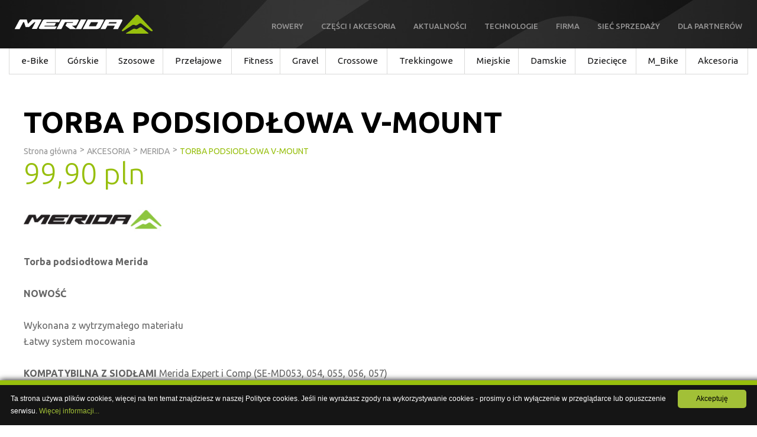

--- FILE ---
content_type: text/html; charset=UTF-8
request_url: https://archiwum.rowerymerida.pl/akcesoria/produkt1251/torba-podsiodlowa-v-mount.html
body_size: 6843
content:
<!DOCTYPE html >
<html xmlns="http://www.w3.org/1999/xhtml" xml:lang="pl" lang="pl">
<head>
	<!-- meta -->
	<title>TORBA PODSIODŁOWA V-MOUNT | MERIDA</title> 
	<meta http-equiv="Content-Type" content="text/html; charset=utf-8" /> 
	<meta http-equiv="Reply-to" content="Adres mailowy" /> 
	<meta name="keywords"  content="rowery, części, osprzęt, akcesoria rowerowe, producent rowerów, dystrybutor rowerów, DT SWISS, b-skin, maxxis, de one, cst, dtswiss, dt swiss, merida, ogumienie rowerowe, części rowerowe" /> 
	<meta name="description" content="Poznaj rowery MERIDA. Sięgnij po modele górskie, szosowe, przełajowe czy też miejskie. Możesz też odkryć świat rowerów elektrycznych. Dopasuj akcesoria jednej z wielu naszych marek i ciesz się jazdą!" /> 
	<meta name="Title" content="TORBA PODSIODŁOWA V-MOUNT | MERIDA" /> 
	<meta name="robots" content="index, follow" />
	<meta name="revisit-after" content="2 days" />
	<meta name="Copyright" content="MERIDA" />
    <meta name="google-site-verification" content="Z6yGarKGxFXhVam_EcOyug6bITiCSqWmma3cZ-FgsFo" />
	<link href="favicon.ico" type="image/x-icon" rel="shortcut icon" />
    <link href="favicon.ico" type="image/x-icon" rel="icon" />
	<meta name="viewport" content="width=device-width, initial-scale=1.0, user-scalable=0">
	<meta name="google-site-verification" content="iouNEpJbxrOvkIC-yCUGz4gV2bSy66IR_hASJB9jywE" />
	<!-- SCIEZKA BASE DLA PRZYJAZNYCH LINKOW -->
	<base href="https://archiwum.rowerymerida.pl/"/>	 
	
	<!-- STYLE -->	
    <link href='https://fonts.googleapis.com/css?family=Ubuntu:400,500,700,300&subset=latin,latin-ext' rel='stylesheet' type='text/css'>

    <link rel="stylesheet" type="text/css" href="js/fancybox/jquery.fancybox.css" />  
    <link rel="stylesheet" href="css/slick.css" type="text/css" />
	<link rel="stylesheet" href="css/select2.css" type="text/css" />
    <link rel="Stylesheet" href="css/style.css" type="text/css" />    <!-- href="css/style.css?ver=02122018" -->
    <link rel="Stylesheet" href="css/responsive.css" type="text/css" /> <!--href="css/responsive.css?ver=02122018"-->

    
    <!-- <link rel="stylesheet" type="text/css" href="min/index.php?f=js/fancybox/jquery.fancybox.css,css/slick.css,css/select2.css,css/style.css,css/responsive.css" /> -->
    
	<script type="text/javascript" src="js/jquery-1.11.3.min.js"></script>
    <script type="text/javascript" src="js/jquery-ui.min.js"></script>
    <script type="text/javascript" src="js/jquery.lazyload.min.js"></script>
    <script type="text/javascript" src="js/jquery.ui.datepicker-pl.js"></script>
    <script type="text/javascript" src="js/slick.js"></script>    
    <!-- <script type="text/javascript" src="js/owl.carousel_2.1.6.js"></script>     -->
    <script type="text/javascript" src="js/select2.js"></script>
    <script type="text/javascript" src="js/fancybox/jquery.fancybox.pack.js"></script>  

    <!-- <script type="text/javascript" src="min/index.php?f=js/jquery-1.11.3.min.js,js/jquery-ui.min.js,js/jquery.lazyload.min.js,js/jquery.ui.datepicker-pl.js,js/slick.js,js/select2.js,js/fancybox/jquery.fancybox.pack.js"></script>   -->
    <script type="text/javascript" src="js/scripts.js?ver=40012017"></script>
	
	<!-- Facebook Pixel Code -->
	<script>
	!function(f,b,e,v,n,t,s){if(f.fbq)return;n=f.fbq=function(){n.callMethod?
	n.callMethod.apply(n,arguments):n.queue.push(arguments)};if(!f._fbq)f._fbq=n;
	n.push=n;n.loaded=!0;n.version='2.0';n.queue=[];t=b.createElement(e);t.async=!0;
	t.src=v;s=b.getElementsByTagName(e)[0];s.parentNode.insertBefore(t,s)}(window,
	document,'script','https://connect.facebook.net/en_US/fbevents.js');

	fbq('init', '1515811485394019');
	fbq('track', "PageView");</script>
	<noscript><img height="1" width="1" style="display:none"
	src="https://www.facebook.com/tr?id=1515811485394019&ev=PageView&noscript=1"/></noscript>
	<!-- End Facebook Pixel Code -->	
	<!-- Global site tag (gtag.js) - Google Analytics -->
<script async src="https://www.googletagmanager.com/gtag/js?id=UA-21899096-1"></script>
<script>
  window.dataLayer = window.dataLayer || [];
  function gtag(){dataLayer.push(arguments);}
  gtag('js', new Date());

  gtag('config', 'UA-21899096-1');
  gtag('config', 'AW-810381256');
</script>

<script type="text/javascript" id="cookieinfo"
    src="js/cookieinfo.min.js"
	data-font-size="12px"
	data-bg="#151515"
	data-fg="#FFFFFF"
	data-link="#a2c037"
	data-divlinkbg="#a2c037"
	data-cookie="CookieInfoScript"
	data-text-align="left"
	data-message="Ta strona używa plików cookies, więcej na ten temat znajdziesz w naszej Polityce cookies. Jeśli nie wyrażasz zgody na wykorzystywanie cookies - prosimy o ich wyłączenie w przeglądarce lub opuszczenie serwisu. "
    data-close-text="Akceptuję"
	data-moreinfo="/polityka-cookies.html"
	data-linkmsg="Więcej informacji...">
</script></head>			

<body  class="subpage">
	<div class="pozycja"></div>
    <header>
		<div id="top"> <div><a style="height:auto; width:100vw; text-align:center; text-transform:uppercase; font-size:2em; box-shadow: 0 0 10px black; color:white; background:#97bf0d; padding:1em; float:left; position:fixed; bottom:0; z-index:999999; clear:both;" target="_blank" href="http://rowerymerida.pl">Przejdź na nową stronę</a></div>

<div class="top inner">
	<div class="top_left">	
		<a title="MERIDA | rowery | akcesoria i części rowerowe | opony" href="https://archiwum.rowerymerida.pl"><img src="images/logo.png" alt="MERIDA | rowery | akcesoria i części rowerowe | opony"></a>
	</div>
	<div class="top_right">
		<nav>
			<ul>
			<li><a title="Rowery">Rowery</a>	<ul class="submenu_tresc_box">
									<li class="top"></li>	<li class="first"><a href="/kolekcje-archiwalne.html" title="Kolekcje archiwalne">Kolekcje archiwalne</a></li>	<li ><a href="/testy-rowerow.html" title="Testy rowerów">Testy rowerów</a></li>	<li ><a href="https://www.rowerymerida.pl/testy" title="Mobilne Centrum Testowe">Mobilne Centrum Testowe</a></li>	<li class="last"><a href="/rowery-bahrain-merida.html" title="Rowery Bahrain-Merida">Rowery Bahrain-Merida</a></li>		
								</ul></li><li><a href="/akcesoria.html" title="Części i akcesoria">Części i akcesoria</a></li><li><a href="/aktualnosci/strona/1.html" title="Aktualności">Aktualności</a></li><li><a title="Technologie">Technologie</a>	<ul class="submenu_tresc_box">
									<li class="top"></li>	<li class="last"><a href="/katalogi.html" title="KATALOGI">KATALOGI</a></li>	<li ><a href="/technologie-meridy.html" title="TECHNOLOGIE MERIDY">TECHNOLOGIE MERIDY</a></li>	<li ><a href="https://www.rowerymerida.pl/aktualnosci/produkcja-karbonowych-ram-merida-video.html" title="PRODUKCJA KARBONOWYCH RAM MERIDA">PRODUKCJA KARBONOWYCH RAM MERIDA</a></li>	<li ><a href="https://www.rowerymerida.pl/aktualnosci/scultura-superlite-ltd-rekordowe-456-kg.html" title="SCULTURA SUPERLITE LTD - 4,56 kg">SCULTURA SUPERLITE LTD - 4,56 kg</a></li>	<li ><a href="/charakterystyka-modeli.html" title="Charakterystyka modeli">Charakterystyka modeli</a></li>		
								</ul></li><li><a title="Firma">Firma</a>	<ul class="submenu_tresc_box">
									<li class="top"></li>	<li ><a href="/o-firmie.html" title="O FIRMIE">O FIRMIE</a></li>	<li ><a href="/kontakt.html" title="KONTAKT">KONTAKT</a></li>	<li ><a href="/bahrain-merida-pro-cycling-team.html" title="BAHRAIN MERIDA PRO CYCLING TEAM">BAHRAIN MERIDA PRO CYCLING TEAM</a></li>	<li ><a href="/cykloklasa-merida.html" title="Cykloklasa Merida">Cykloklasa Merida</a></li>		
								</ul></li><li><a href="/siec-sprzedazy.html" title="Sieć sprzedaży">Sieć sprzedaży</a></li><li><a href="/dla-partnerow.html" title="Dla partnerów">Dla partnerów</a></li>	
			</ul>
		</nav>
		<div id="fog"></div>
		<div id="fog2"></div>
		<div id="submenu">
			<div id="submenu_top"></div>
			<div id="submenu_mid"></div>
		</div>

		<div id="rowery_top"></div>
		<div id="rowery"></div>
	</div>
	
	<a id="nav-toggle" href="#" title=""><span></span></a>

	<div class="menu-2">
		<ul>
			<li><a data-idkat="329" href="/rowery-elektryczne.html" title="Rowery elektryczne"><span class="label">e-Bike</span><span class="ico-menu"></span>
						</a></li><li><a data-idkat="330" href="/rowery-gorskie.html" title="Rowery górskie"><span class="label">Górskie</span><span class="ico-menu"></span>
						</a></li><li><a data-idkat="331" href="/rowery-szosowe.html" title="Rowery szosowe"><span class="label">Szosowe</span><span class="ico-menu"></span>
						</a></li><li><a data-idkat="332" href="/rowery-przelajowe.html" title="Rowery przełajowe"><span class="label">Przełajowe</span><span class="ico-menu"></span>
						</a></li><li><a data-idkat="333" href="/rowery-fitness.html" title="Rowery fitness"><span class="label">Fitness</span><span class="ico-menu"></span>
						</a></li><li><a data-idkat="334" href="/rowery-gravel.html" title="Rowery gravel"><span class="label">Gravel</span><span class="ico-menu"></span>
						</a></li><li><a data-idkat="335" href="/rowery-crossowe.html" title="Rowery crossowe"><span class="label">Crossowe</span><span class="ico-menu"></span>
						</a></li><li><a data-idkat="336" href="/rowery-trekkingowe.html" title="Rowery trekkingowe"><span class="label">Trekkingowe</span><span class="ico-menu"></span>
						</a></li><li><a data-idkat="337" href="/rowery-miejskie.html" title="Rowery miejskie"><span class="label">Miejskie</span><span class="ico-menu"></span>
						</a></li><li><a data-idkat="338" href="/rowery-damskie.html" title="Rowery damskie"><span class="label">Damskie</span><span class="ico-menu"></span>
						</a></li><li><a data-idkat="339" href="/rowery-dzieciece.html" title="Rowery dziecięce"><span class="label">Dziecięce</span><span class="ico-menu"></span>
						</a></li><li><a data-idkat="373" href="/rowery-m_bike.html" title="Rowery M_Bike"><span class="label">M_Bike</span><span class="ico-menu"></span>
						</a></li><li>
					<a data-idkat="0" href="/akcesoria.html" title="Akcesoria i części rowerowe"
					 class="active">
					<span class="label">Akcesoria</span><span class="ico-menu"></span>
				</a></li>		</ul>
	</div>
	<div id="submenu2">
		<div class="submenu_top"></div>
		<div class="submenu_mid"></div>
	</div>
</div>
<div id="menu">	
	<div class="top_left">	
		<a title="Rowery Merida - rowery, części, osprzęt, akcesoria rowerowe - producent i dystrybutor rowerów" href="https://archiwum.rowerymerida.pl"><img src="images/logo.png" alt="Rowery Merida - rowery, części, osprzęt, akcesoria rowerowe - producent i dystrybutor rowerów"></a>
	</div>

	<nav class="white">
		<ul>
			<li><span>O firmie<span class="arrow"></span></span></li>
			<li><span>Oferta<span class="arrow"></span></span>
				<ul class="submenu">
				</ul>
			</li>			
			<li><span>Finansowanie<span class="arrow"></span></span></li>			
			<li><span>Wypożyczalnia<span class="arrow"></span></span></li>			
			<li><span>Kontakt<span class="arrow"></span></span></li>			
		</ul>				
	</nav>
	<nav class="black">	
		<ul>	
		</ul>				
	</nav>
	<div class="copyright">
		<div class="col_right">
			
			<a class="more_bike"></a>
			<a target="blank" class="youtube" href=""></a><a target="blank" class="facebook" href=""></a>		</div>
	</div>
	<div class="clear"></div>
</div> </div>
	</header>
	<div class="clear"></div>
    <div id="content">
        		<div class="subpage_slider" >
	<div id="slider-content" class="">
		</div>
	<div class="social">		
			<a target="blank" class="instagram" href="https://www.instagram.com/rowerymerida/"></a><a target="blank" class="facebook" href="https://www.facebook.com/merida.polska"></a><a target="blank" class="youtube" href="https://www.youtube.com/channel/UCjO3UWP_GHpZSM81t3ZNJjA "></a>			<a class="more_bike"></a>
	</div>
</div>
<div class="clear"></div>
					<section class="big_show akcesoria">
						<div class="inner">
							<div class="image modul_prod_img_2013">	<div id="produkt_galeria_2013">	<div id="produkt_galeria_podglad_2013" class="akcesoria"></div>	<div id="produkt_galeria_loading_2013"></div>	<div class="akcesoria_galeria_miniatury_2013"  id="produkt_galeria_miniatury_2013"><a href="materialy/akcesoria/sredni/1251.jpg">
					</a>	</div></div>		</div>
							<div class="top_left">				
								<div class="label">TORBA PODSIODŁOWA V-MOUNT</div>	
								<div class="breadcrumbs "><div class="breadcrumb-item" itemscope="" itemtype="http://data-vocabulary.org/Breadcrumb"><a href="" title="Strona główna" class="home">Strona główna</a> &gt; </div><div class="breadcrumb-item" itemscope="" itemtype="http://data-vocabulary.org/Breadcrumb" itemprop="child"><a href="/akcesoria.html" title="AKCESORIA" itemprop="url"><span itemprop="title">AKCESORIA</span></a> &gt; </div><div class="breadcrumb-item" itemscope="" itemtype="http://data-vocabulary.org/Breadcrumb" itemprop="child"><a href="akcesoria-czesci-rowerowe-marka1/merida.html" title="MERIDA" itemprop="url"><span itemprop="title">MERIDA</span></a> &gt; </div><div class="breadcrumb-item" itemscope="" itemtype="http://data-vocabulary.org/Breadcrumb" itemprop="child"><a href="/akcesoria/produkt1251/torba-podsiodlowa-v-mount.html" title="TORBA PODSIODŁOWA V-MOUNT" class="last"  itemprop="url"><strong itemprop="title">TORBA PODSIODŁOWA V-MOUNT</strong></a></div></div><div class="czysc clear"></div>			
								<div class="price">99,90 pln</div>					<div class="akcesoria_podglad_marka">
									<a href="akcesoria-czesci-rowerowe-marka1/merida.html" title="MERIDA">
										<img src="materialy/marki/min/1.png" alt="MERIDA" />
									</a>
								</div>
							<div class="akcesoria_podglad_opis" itemprop="description"><strong>Torba podsiodłowa Merida<br />
<br />
NOWOŚĆ</strong><br />
<br />
Wykonana z wytrzymałego materiału<br />
Łatwy system mocowania<br />
<br />
<strong>KOMPATYBILNA Z SIODŁAMI</strong> Merida Expert i Comp (SE-MD053, 054, 055, 056, 057)<br />
<strong>MATERIAŁ </strong>poliester 600D<br />
<strong>WYMIARY&nbsp;</strong>(długość x szerokość x wysokość):
<ul>
	<li>
		M 6 x 14,5 x 6,5 cm</li>
	<li>
		L 20 x 8,5 x 10 cm</li>
</ul></div>	</div>
							<div class="social"></div>
							<div class="top_right">	</div>

						<div class="clear"></div>

						</div>		
						<div class="clear"></div>
					</section>
					<div class="clear"></div>
					
					
					<section class="show_produkt_list akcesoria glue">		
						<div class="description inner">
							<h2>Zobacz także</h2>
							<div class="boxs">
							<div class="box">
								<div class="box_inner">
											<a href="akcesoria/produkt1205/torba-podsiodlowa-gravel.html" title=" TORBA PODSIODŁOWA GRAVEL">
											<img src="materialy/akcesoria/min/1205.jpg" alt=" TORBA PODSIODŁOWA GRAVEL">
										</a>
									<div class="clear"></div>		
									<div class="label">
										<a href="akcesoria/produkt1205/torba-podsiodlowa-gravel.html" title="TORBA PODSIODŁOWA GRAVEL">TORBA PODSIODŁOWA GRAVEL</a>
									</div>
									<div class="marka">
										<a href="akcesoria-czesci-rowerowe-marka1/merida.html" title="MERIDA">
											<img src="materialy/marki/mini/1.png" alt="MERIDA" />
										</a>
									</div>			<div class="price"> 299,90 pln</div>	<div class="see_find">
										<a class="see" href="akcesoria/produkt1205/torba-podsiodlowa-gravel.html" title="TORBA PODSIODŁOWA GRAVEL">zobacz więcej</a>			
									</div>
								</div>
							</div>
						
							<div class="box">
								<div class="box_inner">
											<a href="akcesoria/produkt1261/plecak-rowerowy-15-l.html" title=" PLECAK ROWEROWY 15-L">
											<img src="materialy/akcesoria/min/1261.jpg" alt=" PLECAK ROWEROWY 15-L">
										</a>
									<div class="clear"></div>		
									<div class="label">
										<a href="akcesoria/produkt1261/plecak-rowerowy-15-l.html" title="PLECAK ROWEROWY 15-L">PLECAK ROWEROWY 15-L</a>
									</div>
									<div class="marka">
										<a href="akcesoria-czesci-rowerowe-marka1/merida.html" title="MERIDA">
											<img src="materialy/marki/mini/1.png" alt="MERIDA" />
										</a>
									</div>			<div class="price"> 249,90 pln</div>	<div class="see_find">
										<a class="see" href="akcesoria/produkt1261/plecak-rowerowy-15-l.html" title="PLECAK ROWEROWY 15-L">zobacz więcej</a>			
									</div>
								</div>
							</div>
						
							<div class="box">
								<div class="box_inner">
											<a href="akcesoria/produkt1260/plecak-rowerowy-15-l.html" title=" PLECAK ROWEROWY 15-L">
											<img src="materialy/akcesoria/min/1260.jpg" alt=" PLECAK ROWEROWY 15-L">
										</a>
									<div class="clear"></div>		
									<div class="label">
										<a href="akcesoria/produkt1260/plecak-rowerowy-15-l.html" title="PLECAK ROWEROWY 15-L">PLECAK ROWEROWY 15-L</a>
									</div>
									<div class="marka">
										<a href="akcesoria-czesci-rowerowe-marka1/merida.html" title="MERIDA">
											<img src="materialy/marki/mini/1.png" alt="MERIDA" />
										</a>
									</div>			<div class="price"> 249,90 pln</div>	<div class="see_find">
										<a class="see" href="akcesoria/produkt1260/plecak-rowerowy-15-l.html" title="PLECAK ROWEROWY 15-L">zobacz więcej</a>			
									</div>
								</div>
							</div>
						
							<div class="box">
								<div class="box_inner">
											<a href="akcesoria/produkt1211/plecak-rowerowy-na-stelazu-18-l.html" title=" PLECAK ROWEROWY NA STELAŻU 18-L">
											<img src="materialy/akcesoria/min/1211.jpg" alt=" PLECAK ROWEROWY NA STELAŻU 18-L">
										</a>
									<div class="clear"></div>		
									<div class="label">
										<a href="akcesoria/produkt1211/plecak-rowerowy-na-stelazu-18-l.html" title="PLECAK ROWEROWY NA STELAŻU 18-L">PLECAK ROWEROWY NA STELAŻU 18-L</a>
									</div>
									<div class="marka">
										<a href="akcesoria-czesci-rowerowe-marka1/merida.html" title="MERIDA">
											<img src="materialy/marki/mini/1.png" alt="MERIDA" />
										</a>
									</div>			<div class="price"> 199,90 pln</div>	<div class="see_find">
										<a class="see" href="akcesoria/produkt1211/plecak-rowerowy-na-stelazu-18-l.html" title="PLECAK ROWEROWY NA STELAŻU 18-L">zobacz więcej</a>			
									</div>
								</div>
							</div>
						
							<div class="box">
								<div class="box_inner">
											<a href="akcesoria/produkt1257/plecak-rowerowy-7-l.html" title=" PLECAK ROWEROWY 7-L">
											<img src="materialy/akcesoria/min/1257.jpg" alt=" PLECAK ROWEROWY 7-L">
										</a>
									<div class="clear"></div>		
									<div class="label">
										<a href="akcesoria/produkt1257/plecak-rowerowy-7-l.html" title="PLECAK ROWEROWY 7-L">PLECAK ROWEROWY 7-L</a>
									</div>
									<div class="marka">
										<a href="akcesoria-czesci-rowerowe-marka1/merida.html" title="MERIDA">
											<img src="materialy/marki/mini/1.png" alt="MERIDA" />
										</a>
									</div>			<div class="price"> 199,90 pln</div>	<div class="see_find">
										<a class="see" href="akcesoria/produkt1257/plecak-rowerowy-7-l.html" title="PLECAK ROWEROWY 7-L">zobacz więcej</a>			
									</div>
								</div>
							</div>
						
							<div class="box">
								<div class="box_inner">
											<a href="akcesoria/produkt903/komplet-sakw-waterproof-pannier-ii.html" title=" KOMPLET SAKW WATERPROOF PANNIER II">
											<img src="materialy/akcesoria/min/903.jpg" alt=" KOMPLET SAKW WATERPROOF PANNIER II">
										</a>
									<div class="clear"></div>		
									<div class="label">
										<a href="akcesoria/produkt903/komplet-sakw-waterproof-pannier-ii.html" title="KOMPLET SAKW WATERPROOF PANNIER II">KOMPLET SAKW WATERPROOF PANNIER II</a>
									</div>
									<div class="marka">
										<a href="akcesoria-czesci-rowerowe-marka1/merida.html" title="MERIDA">
											<img src="materialy/marki/mini/1.png" alt="MERIDA" />
										</a>
									</div>			<div class="price"> 199,90 pln</div>	<div class="see_find">
										<a class="see" href="akcesoria/produkt903/komplet-sakw-waterproof-pannier-ii.html" title="KOMPLET SAKW WATERPROOF PANNIER II">zobacz więcej</a>			
									</div>
								</div>
							</div>
						
							<div class="box">
								<div class="box_inner">
											<a href="akcesoria/produkt547/komplet-sakw-waterproof-pannier-ii.html" title=" KOMPLET SAKW WATERPROOF PANNIER II">
											<img src="materialy/akcesoria/min/547.jpg" alt=" KOMPLET SAKW WATERPROOF PANNIER II">
										</a>
									<div class="clear"></div>		
									<div class="label">
										<a href="akcesoria/produkt547/komplet-sakw-waterproof-pannier-ii.html" title="KOMPLET SAKW WATERPROOF PANNIER II">KOMPLET SAKW WATERPROOF PANNIER II</a>
									</div>
									<div class="marka">
										<a href="akcesoria-czesci-rowerowe-marka1/merida.html" title="MERIDA">
											<img src="materialy/marki/mini/1.png" alt="MERIDA" />
										</a>
									</div>			<div class="price"> 199,90 pln</div>	<div class="see_find">
										<a class="see" href="akcesoria/produkt547/komplet-sakw-waterproof-pannier-ii.html" title="KOMPLET SAKW WATERPROOF PANNIER II">zobacz więcej</a>			
									</div>
								</div>
							</div>
						
							<div class="box">
								<div class="box_inner">
											<a href="akcesoria/produkt1259/plecak-rowerowy-7-l.html" title=" PLECAK ROWEROWY 7-L">
											<img src="materialy/akcesoria/min/1259.jpg" alt=" PLECAK ROWEROWY 7-L">
										</a>
									<div class="clear"></div>		
									<div class="label">
										<a href="akcesoria/produkt1259/plecak-rowerowy-7-l.html" title="PLECAK ROWEROWY 7-L">PLECAK ROWEROWY 7-L</a>
									</div>
									<div class="marka">
										<a href="akcesoria-czesci-rowerowe-marka1/merida.html" title="MERIDA">
											<img src="materialy/marki/mini/1.png" alt="MERIDA" />
										</a>
									</div>			<div class="price"> 199,90 pln</div>	<div class="see_find">
										<a class="see" href="akcesoria/produkt1259/plecak-rowerowy-7-l.html" title="PLECAK ROWEROWY 7-L">zobacz więcej</a>			
									</div>
								</div>
							</div>
						
							<div class="box">
								<div class="box_inner">
											<a href="akcesoria/produkt902/sakwa-tylna-big-pannier.html" title=" SAKWA TYLNA BIG PANNIER">
											<img src="materialy/akcesoria/min/902.jpg" alt=" SAKWA TYLNA BIG PANNIER">
										</a>
									<div class="clear"></div>		
									<div class="label">
										<a href="akcesoria/produkt902/sakwa-tylna-big-pannier.html" title="SAKWA TYLNA BIG PANNIER">SAKWA TYLNA BIG PANNIER</a>
									</div>
									<div class="marka">
										<a href="akcesoria-czesci-rowerowe-marka1/merida.html" title="MERIDA">
											<img src="materialy/marki/mini/1.png" alt="MERIDA" />
										</a>
									</div>			<div class="price"> 189,90 pln</div>	<div class="see_find">
										<a class="see" href="akcesoria/produkt902/sakwa-tylna-big-pannier.html" title="SAKWA TYLNA BIG PANNIER">zobacz więcej</a>			
									</div>
								</div>
							</div>
						
							<div class="box">
								<div class="box_inner">
											<a href="akcesoria/produkt1209/torba-siodlowa-c-bag.html" title=" TORBA SIODŁOWA C-BAG">
											<img src="materialy/akcesoria/min/1209.jpg" alt=" TORBA SIODŁOWA C-BAG">
										</a>
									<div class="clear"></div>		
									<div class="label">
										<a href="akcesoria/produkt1209/torba-siodlowa-c-bag.html" title="TORBA SIODŁOWA C-BAG">TORBA SIODŁOWA C-BAG</a>
									</div>
									<div class="marka">
										<a href="akcesoria-czesci-rowerowe-marka1/merida.html" title="MERIDA">
											<img src="materialy/marki/mini/1.png" alt="MERIDA" />
										</a>
									</div>			<div class="price"> 169,90 pln</div>	<div class="see_find">
										<a class="see" href="akcesoria/produkt1209/torba-siodlowa-c-bag.html" title="TORBA SIODŁOWA C-BAG">zobacz więcej</a>			
									</div>
								</div>
							</div>
						
							<div class="box">
								<div class="box_inner">
											<a href="akcesoria/produkt1210/sakwa-miejska-city-pannier.html" title=" SAKWA MIEJSKA CITY PANNIER">
											<img src="materialy/akcesoria/min/1210.jpg" alt=" SAKWA MIEJSKA CITY PANNIER">
										</a>
									<div class="clear"></div>		
									<div class="label">
										<a href="akcesoria/produkt1210/sakwa-miejska-city-pannier.html" title="SAKWA MIEJSKA CITY PANNIER">SAKWA MIEJSKA CITY PANNIER</a>
									</div>
									<div class="marka">
										<a href="akcesoria-czesci-rowerowe-marka1/merida.html" title="MERIDA">
											<img src="materialy/marki/mini/1.png" alt="MERIDA" />
										</a>
									</div>			<div class="price"> 149,90 pln</div>	<div class="see_find">
										<a class="see" href="akcesoria/produkt1210/sakwa-miejska-city-pannier.html" title="SAKWA MIEJSKA CITY PANNIER">zobacz więcej</a>			
									</div>
								</div>
							</div>
						
							<div class="box">
								<div class="box_inner">
											<a href="akcesoria/produkt1206/torba-pod-rame-gravel-large.html" title=" TORBA POD RAMĘ GRAVEL LARGE">
											<img src="materialy/akcesoria/min/1206.jpg" alt=" TORBA POD RAMĘ GRAVEL LARGE">
										</a>
									<div class="clear"></div>		
									<div class="label">
										<a href="akcesoria/produkt1206/torba-pod-rame-gravel-large.html" title="TORBA POD RAMĘ GRAVEL LARGE">TORBA POD RAMĘ GRAVEL LARGE</a>
									</div>
									<div class="marka">
										<a href="akcesoria-czesci-rowerowe-marka1/merida.html" title="MERIDA">
											<img src="materialy/marki/mini/1.png" alt="MERIDA" />
										</a>
									</div>			<div class="price"> 149,90 pln</div>	<div class="see_find">
										<a class="see" href="akcesoria/produkt1206/torba-pod-rame-gravel-large.html" title="TORBA POD RAMĘ GRAVEL LARGE">zobacz więcej</a>			
									</div>
								</div>
							</div>
						
							<div class="box">
								<div class="box_inner">
											<a href="akcesoria/produkt1253/worek-na-widelec-gravel.html" title=" WOREK NA WIDELEC GRAVEL">
											<img src="materialy/akcesoria/min/1253.jpg" alt=" WOREK NA WIDELEC GRAVEL">
										</a>
									<div class="clear"></div>		
									<div class="label">
										<a href="akcesoria/produkt1253/worek-na-widelec-gravel.html" title="WOREK NA WIDELEC GRAVEL">WOREK NA WIDELEC GRAVEL</a>
									</div>
									<div class="marka">
										<a href="akcesoria-czesci-rowerowe-marka1/merida.html" title="MERIDA">
											<img src="materialy/marki/mini/1.png" alt="MERIDA" />
										</a>
									</div>			<div class="price"> 139,90 pln</div>	<div class="see_find">
										<a class="see" href="akcesoria/produkt1253/worek-na-widelec-gravel.html" title="WOREK NA WIDELEC GRAVEL">zobacz więcej</a>			
									</div>
								</div>
							</div>
						
							<div class="box">
								<div class="box_inner">
											<a href="akcesoria/produkt1208/sakwa-tylna-medium-pannier.html" title=" SAKWA TYLNA MEDIUM PANNIER">
											<img src="materialy/akcesoria/min/1208.jpg" alt=" SAKWA TYLNA MEDIUM PANNIER">
										</a>
									<div class="clear"></div>		
									<div class="label">
										<a href="akcesoria/produkt1208/sakwa-tylna-medium-pannier.html" title="SAKWA TYLNA MEDIUM PANNIER">SAKWA TYLNA MEDIUM PANNIER</a>
									</div>
									<div class="marka">
										<a href="akcesoria-czesci-rowerowe-marka1/merida.html" title="MERIDA">
											<img src="materialy/marki/mini/1.png" alt="MERIDA" />
										</a>
									</div>			<div class="price"> 139,90 pln</div>	<div class="see_find">
										<a class="see" href="akcesoria/produkt1208/sakwa-tylna-medium-pannier.html" title="SAKWA TYLNA MEDIUM PANNIER">zobacz więcej</a>			
									</div>
								</div>
							</div>
						
							<div class="box">
								<div class="box_inner">
											<a href="akcesoria/produkt1207/torba-pod-rame-gravel-medium.html" title=" TORBA POD RAMĘ GRAVEL MEDIUM">
											<img src="materialy/akcesoria/min/1207.jpg" alt=" TORBA POD RAMĘ GRAVEL MEDIUM">
										</a>
									<div class="clear"></div>		
									<div class="label">
										<a href="akcesoria/produkt1207/torba-pod-rame-gravel-medium.html" title="TORBA POD RAMĘ GRAVEL MEDIUM">TORBA POD RAMĘ GRAVEL MEDIUM</a>
									</div>
									<div class="marka">
										<a href="akcesoria-czesci-rowerowe-marka1/merida.html" title="MERIDA">
											<img src="materialy/marki/mini/1.png" alt="MERIDA" />
										</a>
									</div>			<div class="price"> 139,90 pln</div>	<div class="see_find">
										<a class="see" href="akcesoria/produkt1207/torba-pod-rame-gravel-medium.html" title="TORBA POD RAMĘ GRAVEL MEDIUM">zobacz więcej</a>			
									</div>
								</div>
							</div>
						
							<div class="box">
								<div class="box_inner">
											<a href="akcesoria/produkt900/torba-na-kierownice-h-bag-iii.html" title=" TORBA NA KIEROWNICĘ H-BAG III">
											<img src="materialy/akcesoria/min/900.jpg" alt=" TORBA NA KIEROWNICĘ H-BAG III">
										</a>
									<div class="clear"></div>		
									<div class="label">
										<a href="akcesoria/produkt900/torba-na-kierownice-h-bag-iii.html" title="TORBA NA KIEROWNICĘ H-BAG III">TORBA NA KIEROWNICĘ H-BAG III</a>
									</div>
									<div class="marka">
										<a href="akcesoria-czesci-rowerowe-marka1/merida.html" title="MERIDA">
											<img src="materialy/marki/mini/1.png" alt="MERIDA" />
										</a>
									</div>			<div class="price"> 139,00 pln</div>	<div class="see_find">
										<a class="see" href="akcesoria/produkt900/torba-na-kierownice-h-bag-iii.html" title="TORBA NA KIEROWNICĘ H-BAG III">zobacz więcej</a>			
									</div>
								</div>
							</div>
						
							<div class="box">
								<div class="box_inner">
											<a href="akcesoria/produkt1212/plecak-rowerowy-z-gumka-na-kask-8-l.html" title=" PLECAK ROWEROWY Z GUMKĄ NA KASK 8-L">
											<img src="materialy/akcesoria/min/1212.jpg" alt=" PLECAK ROWEROWY Z GUMKĄ NA KASK 8-L">
										</a>
									<div class="clear"></div>		
									<div class="label">
										<a href="akcesoria/produkt1212/plecak-rowerowy-z-gumka-na-kask-8-l.html" title="PLECAK ROWEROWY Z GUMKĄ NA KASK 8-L">PLECAK ROWEROWY Z GUMKĄ NA KASK 8-L</a>
									</div>
									<div class="marka">
										<a href="akcesoria-czesci-rowerowe-marka1/merida.html" title="MERIDA">
											<img src="materialy/marki/mini/1.png" alt="MERIDA" />
										</a>
									</div>			<div class="price"> 119,90 pln</div>	<div class="see_find">
										<a class="see" href="akcesoria/produkt1212/plecak-rowerowy-z-gumka-na-kask-8-l.html" title="PLECAK ROWEROWY Z GUMKĄ NA KASK 8-L">zobacz więcej</a>			
									</div>
								</div>
							</div>
						
							<div class="box">
								<div class="box_inner">
											<a href="akcesoria/produkt1248/torba-na-smartfon-na-kierownice.html" title=" TORBA NA SMARTFON, NA KIEROWNICĘ">
											<img src="materialy/akcesoria/min/1248.jpg" alt=" TORBA NA SMARTFON, NA KIEROWNICĘ">
										</a>
									<div class="clear"></div>		
									<div class="label">
										<a href="akcesoria/produkt1248/torba-na-smartfon-na-kierownice.html" title="TORBA NA SMARTFON, NA KIEROWNICĘ">TORBA NA SMARTFON, NA KIEROWNICĘ</a>
									</div>
									<div class="marka">
										<a href="akcesoria-czesci-rowerowe-marka1/merida.html" title="MERIDA">
											<img src="materialy/marki/mini/1.png" alt="MERIDA" />
										</a>
									</div>			<div class="price"> 99,90 pln</div>	<div class="see_find">
										<a class="see" href="akcesoria/produkt1248/torba-na-smartfon-na-kierownice.html" title="TORBA NA SMARTFON, NA KIEROWNICĘ">zobacz więcej</a>			
									</div>
								</div>
							</div>
						
							<div class="box">
								<div class="box_inner">
											<a href="akcesoria/produkt895/torba-na-smartfon-ph-bag.html" title=" TORBA NA SMARTFON PH-BAG">
											<img src="materialy/akcesoria/min/895.jpg" alt=" TORBA NA SMARTFON PH-BAG">
										</a>
									<div class="clear"></div>		
									<div class="label">
										<a href="akcesoria/produkt895/torba-na-smartfon-ph-bag.html" title="TORBA NA SMARTFON PH-BAG">TORBA NA SMARTFON PH-BAG</a>
									</div>
									<div class="marka">
										<a href="akcesoria-czesci-rowerowe-marka1/merida.html" title="MERIDA">
											<img src="materialy/marki/mini/1.png" alt="MERIDA" />
										</a>
									</div>			<div class="price"> 59,90 pln</div>	<div class="see_find">
										<a class="see" href="akcesoria/produkt895/torba-na-smartfon-ph-bag.html" title="TORBA NA SMARTFON PH-BAG">zobacz więcej</a>			
									</div>
								</div>
							</div>
						
							<div class="box">
								<div class="box_inner">
											<a href="akcesoria/produkt1250/torba-podsiodlowa-s-bag-big.html" title=" TORBA PODSIODŁOWA S-BAG BIG">
											<img src="materialy/akcesoria/min/1250.jpg" alt=" TORBA PODSIODŁOWA S-BAG BIG">
										</a>
									<div class="clear"></div>		
									<div class="label">
										<a href="akcesoria/produkt1250/torba-podsiodlowa-s-bag-big.html" title="TORBA PODSIODŁOWA S-BAG BIG">TORBA PODSIODŁOWA S-BAG BIG</a>
									</div>
									<div class="marka">
										<a href="akcesoria-czesci-rowerowe-marka1/merida.html" title="MERIDA">
											<img src="materialy/marki/mini/1.png" alt="MERIDA" />
										</a>
									</div>			<div class="price"> 49,90 pln</div>	<div class="see_find">
										<a class="see" href="akcesoria/produkt1250/torba-podsiodlowa-s-bag-big.html" title="TORBA PODSIODŁOWA S-BAG BIG">zobacz więcej</a>			
									</div>
								</div>
							</div>
						
							<div class="box">
								<div class="box_inner">
											<a href="akcesoria/produkt896/torba-podsiodlowa-smart-s-bag-ii.html" title=" TORBA PODSIODŁOWA SMART S-BAG II">
											<img src="materialy/akcesoria/min/896.jpg" alt=" TORBA PODSIODŁOWA SMART S-BAG II">
										</a>
									<div class="clear"></div>		
									<div class="label">
										<a href="akcesoria/produkt896/torba-podsiodlowa-smart-s-bag-ii.html" title="TORBA PODSIODŁOWA SMART S-BAG II">TORBA PODSIODŁOWA SMART S-BAG II</a>
									</div>
									<div class="marka">
										<a href="akcesoria-czesci-rowerowe-marka1/merida.html" title="MERIDA">
											<img src="materialy/marki/mini/1.png" alt="MERIDA" />
										</a>
									</div>			<div class="price"> 49,90 pln</div>	<div class="see_find">
										<a class="see" href="akcesoria/produkt896/torba-podsiodlowa-smart-s-bag-ii.html" title="TORBA PODSIODŁOWA SMART S-BAG II">zobacz więcej</a>			
									</div>
								</div>
							</div>
						
							<div class="box">
								<div class="box_inner">
											<a href="akcesoria/produkt893/torba-trojkatna-smart-t-bag-iii.html" title=" TORBA TRÓJKĄTNA SMART T-BAG III">
											<img src="materialy/akcesoria/min/893.jpg" alt=" TORBA TRÓJKĄTNA SMART T-BAG III">
										</a>
									<div class="clear"></div>		
									<div class="label">
										<a href="akcesoria/produkt893/torba-trojkatna-smart-t-bag-iii.html" title="TORBA TRÓJKĄTNA SMART T-BAG III">TORBA TRÓJKĄTNA SMART T-BAG III</a>
									</div>
									<div class="marka">
										<a href="akcesoria-czesci-rowerowe-marka1/merida.html" title="MERIDA">
											<img src="materialy/marki/mini/1.png" alt="MERIDA" />
										</a>
									</div>			<div class="price"> 44,90 pln</div>	<div class="see_find">
										<a class="see" href="akcesoria/produkt893/torba-trojkatna-smart-t-bag-iii.html" title="TORBA TRÓJKĄTNA SMART T-BAG III">zobacz więcej</a>			
									</div>
								</div>
							</div>
						
							<div class="box">
								<div class="box_inner">
											<a href="akcesoria/produkt892/torba-trojkatna-t-bag-iii.html" title=" TORBA TRÓJKĄTNA T-BAG III">
											<img src="materialy/akcesoria/min/892.jpg" alt=" TORBA TRÓJKĄTNA T-BAG III">
										</a>
									<div class="clear"></div>		
									<div class="label">
										<a href="akcesoria/produkt892/torba-trojkatna-t-bag-iii.html" title="TORBA TRÓJKĄTNA T-BAG III">TORBA TRÓJKĄTNA T-BAG III</a>
									</div>
									<div class="marka">
										<a href="akcesoria-czesci-rowerowe-marka1/merida.html" title="MERIDA">
											<img src="materialy/marki/mini/1.png" alt="MERIDA" />
										</a>
									</div>			<div class="price"> 44,90 pln</div>	<div class="see_find">
										<a class="see" href="akcesoria/produkt892/torba-trojkatna-t-bag-iii.html" title="TORBA TRÓJKĄTNA T-BAG III">zobacz więcej</a>			
									</div>
								</div>
							</div>
						
							<div class="box">
								<div class="box_inner">
											<a href="akcesoria/produkt894/torba-na-rame-f-bag-ii.html" title=" TORBA NA RAMĘ F-BAG II">
											<img src="materialy/akcesoria/min/894.jpg" alt=" TORBA NA RAMĘ F-BAG II">
										</a>
									<div class="clear"></div>		
									<div class="label">
										<a href="akcesoria/produkt894/torba-na-rame-f-bag-ii.html" title="TORBA NA RAMĘ F-BAG II">TORBA NA RAMĘ F-BAG II</a>
									</div>
									<div class="marka">
										<a href="akcesoria-czesci-rowerowe-marka1/merida.html" title="MERIDA">
											<img src="materialy/marki/mini/1.png" alt="MERIDA" />
										</a>
									</div>			<div class="price"> 44,90 pln</div>	<div class="see_find">
										<a class="see" href="akcesoria/produkt894/torba-na-rame-f-bag-ii.html" title="TORBA NA RAMĘ F-BAG II">zobacz więcej</a>			
									</div>
								</div>
							</div>
						
							<div class="box">
								<div class="box_inner">
											<a href="akcesoria/produkt1249/torba-po-s-bag-small.html" title=" TORBA PO S-BAG SMALL">
											<img src="materialy/akcesoria/min/1249.jpg" alt=" TORBA PO S-BAG SMALL">
										</a>
									<div class="clear"></div>		
									<div class="label">
										<a href="akcesoria/produkt1249/torba-po-s-bag-small.html" title="TORBA PO S-BAG SMALL">TORBA PO S-BAG SMALL</a>
									</div>
									<div class="marka">
										<a href="akcesoria-czesci-rowerowe-marka1/merida.html" title="MERIDA">
											<img src="materialy/marki/mini/1.png" alt="MERIDA" />
										</a>
									</div>			<div class="price"> 39,90 pln</div>	<div class="see_find">
										<a class="see" href="akcesoria/produkt1249/torba-po-s-bag-small.html" title="TORBA PO S-BAG SMALL">zobacz więcej</a>			
									</div>
								</div>
							</div>
							
							</div>
						</div>
					</section>
				<div class="clear"></div><div class="clear"></div>				
    </div>
    <footer>
        	<section class="category ">
		<div class="inner">
		
		
		<!-- KOLUMNA 1 -->
		<div class="column-footer">
			<div class="cat">
				<div class="titlecolumn">Rowery</div>
				<ul>
					<li><a href="/kolekcja-2019.html" title="KOLEKCJA 2019">KOLEKCJA 2019</a></li>
					<li><a href="/kolekcje-archiwalne.html" title="KOLEKCJE ARCHIWALNE">KOLEKCJE ARCHIWALNE</a></li>
				</ul>
			</div>
		</div>
		
		<!-- KOLUMNA 2 -->
		<div class="column-footer">
			<div class="cat">
				<div class="titlecolumn">Części i akcesoria</div>
				<ul>
					<li><a href="/akcesoria-czesci-rowerowe-marka1/merida.html" title="MERIDA">MERIDA</a></li>
					<li><a href="/akcesoria-czesci-rowerowe-marka2/maxxis.html" title="MAXXIS">MAXXIS</a></li>
					<li><a href="/akcesoria-czesci-rowerowe-marka3/cst.html" title="CST">CST</a></li>
					<li><a href="/akcesoria-czesci-rowerowe-marka5/de-one.html" title="DE ONE">DE ONE</a></li>
					<li><a href="/akcesoria-czesci-rowerowe-marka6/b-skin.html" title="B-SKIN">B-SKIN</a></li>
				</ul>
			</div>
		</div>
		
		<!-- KOLUMNA 3 -->
		<div class="column-footer">
			<div class="cat">
				<div class="titlecolumn">Zobacz</div>
				<ul>
					<li><a href="https://archiwum.rowerymerida.pl/testy" title="MOBILNE CENTRUM TESTOWE">MOBILNE CENTRUM TESTOWE</a></li>
					<li><a href="/technologie-meridy.html" title="TECHNOLOGIE MERIDY">TECHNOLOGIE MERIDY</a></li>
					<li><a href="/testy-rowerow.html" title="TESTY ROWERÓW">TESTY ROWERÓW</a></li>
					<li><a href="/dobierz-rower-dla-siebie.html" title="DOBIERZ ROWER">DOBIERZ ROWER</a></li>
					<li><a href="/bahrain-merida-pro-cycling-team.html" title="BAHRAIN-MERIDA">BAHRAIN-MERIDA</a></li>
					<li><a href="/cykloklasa-merida.html" title="CYKLOKLASA MERIDA">CYKLOKLASA MERIDA</a></li>
					<li><a href="/katalogi.html" title="POBIERZ KATALOG">POBIERZ KATALOG</a></li>
				</ul>
			</div>
		</div>
		
		<!-- KOLUMNA 4 -->
		<div class="column-footer">
			<div class="cat">
				<div class="titlecolumn">Kontakt</div>
				<ul>
					<li><a href="/kontakt.html" title="DANE TELEADRESOWE">DANE TELEADRESOWE</a></li>
					<li><a href="/siec-sprzedazy.html" title="SIEĆ SPRZEDAŻY">SIEĆ SPRZEDAŻY</a></li>
					<li><a href="/dla-partnerow.html" title="DLA PARTNERÓW">DLA PARTNERÓW</a></li>
					<li><a href="/polityka-prywatnosci.html" title="POLITYKA PRYWATNOŚCI">POLITYKA PRYWATNOŚCI</a></li>
					<li><a href="/polityka-cookies.html" title="POLITYKA COOKIES">POLITYKA COOKIES</a></li>
				</ul>
			</div>
		</div>
		
		
		</div>
		<div class="clear"></div>
		<div class="copyright inner">
			<div class="col_left">
				<a class="go_top"><img src="images/logo_bottom.png" alt=""></a>
				<div> Wszelkie prawa zastrzeżone © 2018 Merida Polska</div>
			</div>
			<div class="col_right">	
				<a class="more_bike"></a>
				<a target="blank" class="youtube" href="https://www.youtube.com/channel/UCjO3UWP_GHpZSM81t3ZNJjA "></a><a target="blank" class="facebook" href="https://www.facebook.com/merida.polska"></a><a target="blank" class="instagram" href="https://www.instagram.com/rowerymerida/"></a>						
			</div>
			<div class="cookies">			
			Ta strona używa plików cookies, więcej na ten temat znajdziesz w naszej Polityce cookies. Jeśli nie wyrażasz zgody na wykorzystywanie cookies - prosimy o ich wyłączenie w przeglądarce lub opuszczenie serwisu.
			</div>
		</div>
	<div class="clear"></div>
	</section>


 
    </footer>	
	
	<!-- Kod tagu remarketingowego Google -->
	<!-- 
	Tagi remarketingowe nie mogą być wiązane z informacjami umożliwiającymi identyfikację osób ani umieszczane na stronach o tematyce należącej do kategorii kontrowersyjnych. Więcej informacji oraz instrukcje konfiguracji tagu znajdziesz tutaj: http://google.com/ads/remarketingsetup
	-->
	<script type="text/javascript">
	/* <![CDATA[ */
	var google_conversion_id = 881925265;
	var google_custom_params = window.google_tag_params;
	var google_remarketing_only = true;
	/* ]]> */
	</script>
	<script type="text/javascript" src="//www.googleadservices.com/pagead/conversion.js">
	</script>
	<noscript>
	<div style="display:inline;">
	<img height="1" width="1" style="border-style:none;" alt="" src="//googleads.g.doubleclick.net/pagead/viewthroughconversion/881925265/?value=0&amp;guid=ON&amp;script=0"/>
	</div>
	</noscript>
	
</body>
</html>

--- FILE ---
content_type: text/css; charset=utf-8
request_url: https://archiwum.rowerymerida.pl/css/style.css
body_size: 9449
content:
html, body, div, span, applet, object, iframe, h1, h2, h3, h4, h5, h6, p, blockquote, pre, a, abbr, acronym, address, big, cite, code, del, dfn, em, font, img, ins, kbd, q, s, samp, small, strike, strong, sub, sup, tt, var, dl, dt, dd, fieldset, form, label, legend, caption, tbody, tfoot, thead, p {
	margin: 0;
	padding: 0;
	border: 0;
	outline: 0;
	font-weight: inherit;
	font-style: inherit;
	font-size: 100%;
	font-family: inherit;
	vertical-align: baseline
}
table {
	border-collapse: collapse;
}
.clear {
	clear: both;
}
.toright {
	text-align: right;
}
strong {
	font-weight: 900;
}
em {
	font-style: italic;
}
h1, .modul_prod_kategoria .kategoria h2, .modul_prod_kategoria .kategoria h2 a {
	margin: 0;
	padding: 20px 10px 20px 27px;
	font-size: 51px;
	line-height: 51px;
	color: #000;
	background: #fff;
	float: left;
}

.title-1 h1 {
	float: none;
}
.modul_prod_kategoria .kategoria h2 a {
	padding: 0;
}
h1 a, .podstrona_tlo h1 a {
	font-size: 51px;
	line-height: 51px;
	color: #000;
}
h1 a:hover, .podstrona_tlo h1 a:hover {
	font-size: 51px;
	color: #000;
}
h2 {
	margin: 0;
	padding: 0;
	color: #000;
	font-size: 18px;
}
h3 {
	margin: 0;
	padding: 0;
	color: #2e2e2e;
	font-size: 51px;
}
h4 {
	margin: 0;
	padding: 0 0px 0px 0px;
	font-size: 24px;
	color: #000;
}
a:hover {
	color: #97BE0D;
	text-decoration: none;
	font-size: 12px;
}
a {
	color: #1A181D;
	text-decoration: none;
	font-size: 12px;
}
body {
	background: url('../images/main_bg.jpg') no-repeat center top transparent;
	background-color: #000;
	font-family: 'Ubuntu', sans-serif;
	font-size: 12px;
	text-align: left;
}
#content {
	padding-top: 111px;
}
.inner {
	width: 1330px;
	margin: 0 auto;
}
.pozycja {
	position: fixed;
	width: 100%;
}
header {
	position: absolute;
	width: 100%;
	z-index: 1000;
	background: url('../images/subpage_bg.jpg') no-repeat center top transparent;
}
#top {
	;
}
#top .top {
	height: 111px;
	position: relative;
}
.top_left {
	float: left;
	margin-top: 34px;
	margin-left: 10px;
}
.top_right {
	float: right;
	height: 100%;
	margin-right: 10px;
}
.top_right_search {
	float: right;
	height: 100%;
}
.top_left a, .top_left a img {
	display: block;
	width: 233px;
	float: left;
}
.top_right ul {
	list-style: none;
}
.top_right ul li {
	display: inline-block;
	margin-right: 30px;
	margin-top: 30px;
}
.top_right ul li a {
	color: #969595;
	font-family: 'Ubuntu', sans-serif;
	font-weight: 500;
	font-size: 13px;
	text-transform: uppercase;
	letter-spacing: normal;
	cursor: pointer;
	
}
.top_right ul li:last-child {
	margin-right: 0px;
}
.top_right ul li:last-child img {
	margin-right: 3px;
	margin-top: 0px;
	vertical-align: middle;
}
.top_right ul li a:hover {
	color: #97bf0d;
}
.top_right .submenu_tresc_box {
	display: none;
}
.top_right div#fog {
	z-index: 1004;
	width: 100%;
	position: fixed;
	top: 111px;
	bottom: 0;
	left: 0;
	display: none;
	background: url('../images/fog.png') repeat;
}
.top_right div#submenu {
	display: none;
	position: absolute;
	z-index: 1005;
}
.top_right #submenu ul {
	width: 200px;
	padding: 0;
	overflow: hidden;
	margin: 0;
	list-style: none;
}
.top_right #submenu ul li {
	float: left;
	padding: 12px 18px 14px 17px;
	list-style: none;
	margin: 0;
	overflow: hidden;
	text-transform: uppercase;
	text-align: left;
	background: #fff;
	border-bottom: 1px solid #e2e2e2;
	border-left: 1px solid #e2e2e2;
	border-right: 1px solid #e2e2e2;
}
.top_right #submenu ul li.top {
	border: 0;
	/* border-bottom: 1px solid #e2e2e2; */
	height: 6px;
	width: 100%;
	padding: 0 0 0 11px;
	overflow: hidden;
	background: url('../images/submenu_top.png') 11px top no-repeat;
}
.top_right #submenu ul li.first {
	padding-top: 17px;
}

/*.top_right #submenu ul li.last {
	border: 0;
	padding-bottom: 20px;
}*/
.top_right #submenu ul li a {
	width: 160px;
	display: block;
	color: #060606;
	font-size: 11px;
	background: url('../images/blank.gif') repeat;
	line-height: 16px;
}
.top_right #submenu ul li a:hover {
	color: #b1c73b;
	font-size: 11px;
}
#nav-toggle {
	display: none;
}
div#fog2 {
	z-index: 1004;
	width: 100%;
	position: fixed;
	top: 111px;
	bottom: 0;
	left: 0;
	display: none;
	background: url('../images/fog.png') repeat;
}
div#submenu2 {
	display: none;
	position: absolute;
	z-index: 1005;
	max-width: 1330px;
	width: 100%;
}
div#submenu2 .submenu_top {
	height: 6px;
	padding: 0 0 0 11px;
	overflow: hidden;
	border: 0;
	background: url('../images/submenu_top.png') 11px top no-repeat;
	border-bottom: 1px solid #e2e2e2;
}
.submenu_mid {
	display: flex;
	justify-content: space-between;
	width: 100%;
}
#submenu2 ul {
	width: 243px;
	padding: 0;
	overflow: hidden;
	margin: 0;
	list-style: none;
}
#submenu2 ul li {
	float: left;
	width: 240px;
	list-style: none;
	margin: 0;
	overflow: hidden;
	text-transform: uppercase;
	text-align: left;
	background: #fff;
	border-bottom: 1px solid #e2e2e2;	/*border-left: 1px solid #e2e2e2;*/
	border-right: 1px solid #e2e2e2;
}
#submenu2 ul.akcesoria {
	width: inherit;	/*display: inline-table;*/
	display: block;
	float: left;
	width: 100%;
	width: 16.7%;
}
#submenu2 ul.akcesoria li {

	/*display: table-cell;*/
	display: block;
	float: none;	/*width: 16%*/
	width: auto;
	width: initial;
}
#submenu2 ul.akcesoria:first-child li {

	/*display: table-cell;*/
	display: block;
	float: none;
	background-color: #EEEEEE;
	background-color: #97bf0d;
	border-bottom: 1px solid #d3d3d3;
	border-right: 1px solid #d3d3d3;
}
#submenu2 ul.akcesoria:first-child li a {
	color: #fff;
}
#submenu2 ul.akcesoria a {
	width: inherit;
	width: 100%;
}
#submenu2 ul li.top {
	width: 10px;
	height: 5px;
	padding: 0 0 0 11px;
	overflow: hidden;
	border: 0;
	background: url('../images/submenu_top.png') right top no-repeat;
}
#submenu2 ul li.first {
	padding-top: 17px;
}
#submenu2 ul.akcesoria li:first-child {
	border-top: 1px solid #d3d3d3;
}
#submenu2 ul.akcesoria.last li {
	border-right: 1px solid #d3d3d3;
}
#submenu2 ul li.last {
	border: 0;
	padding-bottom: 20px;
}
#submenu2 ul li a {
	padding: 12px 18px 14px 17px;
	display: block;
	color: #141415;
	font-size: 11px;
	background: url('../images/blank.gif') repeat;
}
#submenu2 ul li:hover {
	background-color: #97BE0D;
}
#submenu2 ul li:hover a {
	color: #fefefe;
	font-size: 11px;
}
#submenu2 ul.akcesoria:first-child li:hover {
	background-color: #fff;
}
#submenu2 ul.akcesoria:first-child li:hover a {
	color: #141415;
}
.top_right div#rowery.akcesoria {
	background: #fff;
}
.top_right div#rowery_top {
	z-index: 1005;
	width: 10px;
	height: 5px;
	overflow: hidden;
	display: none;
	background: url('../images/submenu_top.png') right top no-repeat;
	position: absolute;
}
.top_right div#rowery {
	z-index: 1005;
	width: 950px;
	padding: 17px 18px 21px 17px;
	min-height: 100px;
	background: url('../images/rowery_bg.gif') repeat-y left #fff;
	display: none;
	position: absolute;
}
.top_right div#rowery_left {
	width: 113px;
	padding-right: 51px;
	float: left;
	overflow: hidden;
}
.top_right .rowery_left_item {
	padding-bottom: 16px;
	overflow: hidden;
	color: #060606;
	font-size: 11px;
	cursor: pointer;
}
.top_right .rowery_left_item.current {
	color: #acc439;
}
.top_right .rowery_left_item a {
	color: #060606;
	font-size: 11px;
}
.top_right .rowery_left_item a:hover {
	color: #acc439;
	font-size: 11px;
}
.top_right .rowery_left_item.current a {
	color: #acc439;
	font-size: 11px;
}
.top_right div#rowery_mid {
	width: 215px;
	float: left;
	overflow: hidden;
}
.top_right div#rowery_opis {
	width: 215px;
	overflow: hidden;
	position: relative;
}
.top_right div.rowery_opis_item {
	width: 215px;
	position: absolute;
	top: 0;
	left: 0;
	display: none;
}
.top_right div.rowery_opis_item.current {
	display: block;
}
.top_right #rowery_button {
	padding-top: 25px;
	overflow: hidden;
}
.top_right div#rowery_img {
	width: 541px;
	height: 361px;
	float: right;
	overflow: hidden;
	position: relative;
}
.top_right div.rowery_img_item {
	width: 541px;
	height: 361px;
	overflow: hidden;
	position: absolute;
	top: 0;
	left: 0;
	background: #fff;
	display: none;
	text-align: center;
}
.top_right div.rowery_img_item.current {
	display: block;
}
.top_right #loading_top {
	display: none;
	position: absolute;
	top: 0;
	right: 0;
	bottom: 0;
	left: 0;
	background: url('../images/loading2.gif') no-repeat center center #A6C037;
	opacity: 0.8;
	filter: alpha(opacity=80);
	z-index: 999999;
}
.top_right_search {
	float: right;
	height: 100%;
	width: 100%;
	max-width: 900px;
	padding-right: 0px;
	margin-top: 0px;
	position: relative;
	display: none;
	align-items: center;
}
.top_right_search form {
	position: relative;
	width: 100%;
}
input.search {
	width: 100%;
	border: 1px solid #3d3d3d;
	background-color: #000;
	height: 42px;
	line-height: 42px;
	font-size: 14px;
	padding-left: 50px;
	padding-right: 50px;
	color: #fff;
	position: relative;
	background: url('../images/search_magnifier.png') no-repeat 20px center transparent;
	box-sizing: border-box;
}
.search_cross {
	background: url('../images/search_cross.png') no-repeat center center transparent;
	width: 18px;
	height: 18px;
	position: absolute;
	top: 14px;
	right: 14px;
	padding: 0;
	border: 0px;
	cursor: pointer;
}
.search_btn {
	background: url('../images/search_magnifier.png') no-repeat center center transparent;
	width: 18px;
	height: 18px;
	position: absolute;
	top: 12px;
	left: 20px;
	padding: 0;
	border: 0px;
	cursor: pointer;
}
.search_magnifier {
	display: block;
	width: 15px;
	height: 17px;
	cursor: pointer;
}
.search_magnifier > img {
	vertical-align: middle;
}
.search_magnifier_rwd {
	display: none;
}
#menu {
	display: none;
}
.search_rwd {
	display: none;
}
.menu-2 {
	position: absolute;
	bottom: -44px;
	height: 44px;
	width: 100%;
	overflow: hidden;
	z-index: 100;
	background-color: #fff;
}
.menu-2 ul {
	list-style: none;
	margin: 0;
	padding: 0;
	display: inline-table;
	width: 100%;
}
.menu-2 ul li {
	display: table-cell;
	border-right: 1px solid #dadad9;
	border-bottom: 1px solid #dadad9;
}
.menu-2 ul li:first-child {
	border-left: 1px solid #dadad9;
}
.menu-2 ul li a {
	display: block;
	float: left;
	width: 100%;
}
.menu-2 ul li:hover {
	background-color: #97bf0d;
	border-bottom: 1px solid #97bf0d;
	border-right: 1px solid #97bf0d;
}
.menu-2 ul li:first-child:hover {
	border-left: 1px solid #97bf0d;
}
.menu-2 ul li:hover .label {
	color: #fefefe;
}
.menu-2 ul li:hover .ico-menu {
	background: url('../images/ico-menu.png') no-repeat center left transparent;
}
.menu-2 ul li .label {
	float: left;
	height: 43px;
	line-height: 42px;
	font-size: 15px;
	color: #141415;
	margin-left: 20px;
}
.menu-2 ul li .ico-menu {
	background: url('../images/ico-menu.png') no-repeat center right transparent;
	float: right;
	display: none;
	width: 8px;
	height: 5px;
	margin-top: 20px;
	margin-right: 20px;
}
.main_slider {
	margin-bottom: 71px;
	padding-bottom: 20px;
	background: url('../images/cien.png') no-repeat center bottom transparent;
}
.slick-slide > img {
	display: none;
}
.slick-slider .slick-track, .slick-slider .slick-list {
	height: 100%;
}
.slick-slide {
	background: none no-repeat center top transparent;
	background-size: cover;
	height: 100%;
	position: relative;
	display: flex !important;
	align-items: center;
}
.slick-slide a {
	position: absolute;
	width: 100%;
	height: 100%;
	left: 0;
	top: 0;
	cursor: pointer;
}
.slick-slide .text_container {
	position: relative;	/*top: 322px;*/
	left: 101px;
	color: #fff;
}
.slick-slide .label {
	color: #1a171b;
	background-color: #97bf0d;
	display: inline-block;
	padding: 0 5px;
	font-size: 18px;
}
.slick-slide .text {
	font-size: 55px;
	margin-top: 21px;
	font-weight: 400;
	width: 540px;
	line-height: 65px;
	background-color: rgba(24, 21, 22, 0.8);
}
.slick-dots li:first-child {
	margin-top: -12px;
}
.slick-dots li:last-child {
	margin-bottom: -12px;
}
.slick-dots li button {
	width: 25px;
	height: 25px;
	background: url("../images/pager.png") center center no-repeat;
	font-size: 0;
	outline: none;
}
.slick-dots li.slick-active button {
	background: url("../images/pager-a.png") center center no-repeat;
}
ul.slick-dots {
	position: absolute;
	top: 303px;
	right: 7%;
	color: #fff;
	list-style: none;
	padding: 0;
	margin: 0;
	width: 25px;
	background: url("../images/pager-list.png") center top repeat-y;
}
ul.slick-dots li {
	width: 25px;
	height: 25px;
	background: url("../images/pager.png") center center no-repeat;
	font-size: 0;
	outline: none;
	cursor: pointer;
}
ul.slick-dots li.slick-active {
	background: url("../images/pager-a.png") center center no-repeat;
}
.row-1x2 > div {
	position: relative;
	width: 49.473684%;
	height: 255px;
	background: none no-repeat center center transparent;
	float: left;
	margin-bottom: 14px;
	overflow: hidden;
}
.row-1x3 > div img, .row-1x2 > div img {
	display: block;
	width: 100%;	/*height: 100%;*/
	-webkit-transition: all 0.5s ease;
	-moz-transition: all 0.5s ease;
	-ms-transition: all 0.5s;
	-o-transition: all 0.5s ease;
	transition: all 0.5s ease;
}
.row-1x3 > div:hover img, .row-1x2 > div:hover img {
	width: 120%;	/*height: 120%;*/
	margin: -5% -10% -10%;
	-webkit-transition: all 0.5s ease;
	-moz-transition: all 0.5s ease;
	-ms-transition: all 0.5s;
	-o-transition: all 0.5s ease;
	transition: all 0.5s ease;
}
.row-1x2 > div:nth-child(odd) {
	margin-right: 14px;
}
.row-1x2 div.title, .row-1x2 div.title h2 {
	position: absolute;
	color: #fff;
	top: 60%;
	font-size: 35px;
	left: 31px;
	font-weight: 700;
}
.row-1x2 div.title h2 {
	left: 0;
	white-space: nowrap;
}
.row-1x2 div.text {
	position: absolute;
	color: #fff;
	top: 80%;
	font-size: 19px;
	left: 31px;
	line-height: 22px;
	font-weight: 400;
}
.row-1x2 a, .row-1x3 a {
	position: absolute;
	width: 100%;
	height: 100%;
	left: 0;
	top: 0;
}
.row-1x2 img, .row-1x3 img {
	float: left;
}
.row-1x2.height_225 > div {
	max-height: 225px;
	margin-bottom: 14px;
}
.row-1x3 > div {
	position: relative;
	width: 32.6315%;
	height: 255px;
	background: none no-repeat center center transparent;
	float: left;
	margin-bottom: 14px;
	margin-right: 14px;
	overflow: hidden;
}
.row-1x3 > div:nth-of-type(3n) {
	margin-right: 0px;
}
.row-1x3 div.title, .row-1x3 div.title h2 {
	position: absolute;
	color: #fff;
	top: 60%;
	font-size: 35px;
	left: 31px;
	font-weight: 700;
}
.row-1x3 div.title h2 {
	left: 0;
}
.row-1x3 div.text {
	position: absolute;
	color: #fff;
	top: 80%;
	font-size: 19px;
	left: 31px;
	line-height: 22px;
	font-weight: 400;
}
.subpage section.first {
	margin-bottom: 78px;
}
.news_bg {
	background-color: #000;
}
section.news {
	margin-bottom: 74px;
}
.news > .title {
	height: 181px;
}
.news > .title .col_left {
	color: #fff;
	font-size: 50px;
	font-weight: bold;
	margin-top: 63px;
	float: left;
}
.news > .title .col_left h2 {
	color: #fff;
	font-size: 50px;
	font-weight: bold;
	float: left;
}
.news > .title .col_right {
	color: #fff;
	margin-top: 71px;
	float: right;
}
.news > .title .col_right ul li {
	display: inline-block;
	margin-right: 31px;
}
.news > .title .col_right ul li:last-child {
	margin-right: 0;
}
.news > .title .col_right a {
	color: #fff;
	font-size: 15px;
}
.news > .title .col_right a:hover {
	color: #97bf0d;
}
.row-news {
	float: left;
	width: 100%;
}
.row-news .big {
	position: relative;
	width: 882px;
	height: 502px;
	background: none no-repeat center center transparent;
	float: left;
	margin-right: 14px;
	margin-bottom: 14px;
}
.row-news .big img {
	max-width: 882px;
	max-height: 502px;
}
.row-news .small img {
	max-width: 434px;
}
.row-news .small {
	position: relative;
	width: 434px;
	height: 244px;
	background: none no-repeat center center transparent;
	float: left;
	margin-bottom: 14px;
	margin-right: 14px;
	overflow: hidden;
}
.row-news .small:first-child, .row-news .small:nth-of-type(2), .row-news .small:nth-of-type(3n) {
	margin-right: 0px;
}
.row-news .small:nth-of-type(7) {
	display: none;
}
.row-news .text_bg {
	position: absolute;
	bottom: 0;
	left: 0;
	width: 100%;
	background-color: rgba(0, 0, 0, 0.5);
}
.row-news div.title {
    position: relative;
    color: #fff;
    margin-top: 16px;
    font-size: 24px;
    left: 25px;
    font-weight: 700;
    line-height: 27px;
    width: 96%;
    overflow: hidden
}
.row-news div.text {
	position: relative;
	color: #fff;
	margin-top: 15px;
	margin-bottom: 15px;
	font-size: 15px;
	left: 25px;
	line-height: 22px;
	font-weight: 400;
	width: 96%;
	overflow: hidden;
}
.row-news .small .text_bg {
	position: absolute;
	bottom: 0;
	left: 0;
	height: auto;
	width: 100%;
	background-color: rgba(0, 0, 0, 0.5);
	display: flex;
}

/*.row-news .small div.text {
position: relative;
color: #fff;
top: 11px;
font-size: 15px;
left: 26px;
line-height: 22px;
font-weight: 400;
width: 96%;
overflow: hidden;
}*/
.row-news .small div.text {
	position: relative;
	color: #fff;
	top: 0;
	font-size: 15px;
	left: auto;
	line-height: 22px;
	font-weight: 400;
	width: 100%;
	overflow: hidden;
	box-sizing: border-box;
	right: 0;
	margin-left: 26px;
	margin: 15px 26px;
}
.row-news .small div.hash {
	position: relative;
	color: #a1a2a2;
	top: 16px;
	font-size: 13px;
	left: 26px;
	line-height: 22px;
	font-weight: 400;
	width: 96%;
	overflow: hidden;
}
.row-news .small.instagram div.icon {
	position: absolute;
	bottom: 14px;
	right: 20px;
	width: 20px;
	height: 20px;
	background: url('../images/ico-instagram.png') no-repeat center center;
}
.row-news .small.facebook {
	position: relative;
	width: 434px;
	height: 244px;
	background: none no-repeat center center #1d4d93;
	float: left;
	margin-bottom: 14px;
}
.row-news .small.facebook .text_bg {
	position: absolute;
	top: 0;
	left: 0;
	height: 100%;
	width: 100%;
	background: none;
}
.row-news .small.facebook div.text {
	position: relative;
	color: #fff;
	top: 31px;
	font-size: 16px;
	left: 26px;
	line-height: 27px;
	font-weight: 400;
	width: 88%;
	overflow: hidden;
}
.row-news .small.facebook div.hash {
	position: absolute;
	color: #a1a2a2;
	top: auto;
	bottom: 26px;
	font-size: 13px;
	left: 26px;
	line-height: 22px;
	font-weight: 400;
	width: 96%;
	overflow: hidden;
}
.row-news .small.facebook div.icon {
	position: absolute;
	bottom: 26px;
	right: 22px;
	width: 20px;
	height: 20px;
	background: url('../images/ico-facebook.png') no-repeat center center;
}
.row-news a {
	position: absolute;
	width: 100%;
	height: 100%;
	left: 0;
	top: 0;
}
.adjust_bike_bg {
	background: url('../images/adjust_bike_bg.jpg') no-repeat center top transparent;
	margin-bottom: 93px;
}
.adjust_bike {
	position: relative;
	margin-bottom: 24px;
	height: 600px;
}
.adjust_bike > img {
	position: absolute;
	right: 0px;
	top: 0px;
	width: 900px;
	height: 600px;
	float: right;
	margin-right: 22px;
	margin-top: 19px;
}
.adjust_bike > img.rwd {
	display: none;
}
.adjust_bike div.title-1, .adjust_bike h2.title-1 {
	position: relative;
	color: #000;
	top: 99px;
	font-size: 60px;
	left: 3px;
	font-weight: 700;
	line-height: 60px;
	overflow: hidden;
}
.adjust_bike div.title-2 {
	position: relative;
	color: #000;
	top: 98px;
	font-size: 35px;
	left: 1px;
	font-weight: 300;
	line-height: 40px;
	overflow: hidden;
}
.adjust_bike div.text {
	position: relative;
	color: #000;
	top: 137px;
	font-size: 19px;
	left: 0px;
	line-height: 30px;
	font-weight: 300;
	overflow: hidden;
}
.adjust_bike .btn-config {
	position: relative;
	top: 228px;
	left: 0px;
	color: #000;
	font-size: 14px;
	background-color: #97bf0d;
	width: 217px;
	height: 40px;
	text-align: center;
	display: block;
	letter-spacing: 0.05em;
	line-height: 40px;
}
.adjust_bike .btn-config:hover {
	color: #fff;
	background-color: #000;
}
.watch {
	background-color: #272727;
	padding-bottom: 83px;
}
.watch_subpage {
	background-color: #fff;
	padding-top: 0px;
}
.no-title {
	height: 91px;
}
.no-title h2{
	display: none;
}

.watch a.btn-more {
	display: block;
	width: 220px;
	height: 39px;
	color: #000;
	margin: 0 auto;
	background-color: #97bf0d;
	text-align: center;
	line-height: 39px;
	margin-top: 12px;
}
.watch  .row-1x3 > div {
	height: 244px;
}
.watch  .row-1x3 div.title {
	position: absolute;
	color: #fff;
	top: 75%;
	font-size: 17px;
	left: 31px;
	font-weight: 400;
	z-index: 1;
}
.watch a.btn-more:hover {
	color: #141415;
	background-color: #fff;
}
.watch .row-1x3 a {
	background: url('../images/video_apla.png') no-repeat center center rgba(0, 0, 0, 0.5);
}
.find_shop .top {
	margin-top: 101px;
	float: left;
	width: 100%;
	margin-bottom: 56px;
}
.find_shop .top .title {
	font-size: 35px;
	line-height: 40px;
	font-weight: bold;
	float: left;
}
.find_shop .top .choose {
	float: right;
}
.find_shop {
	background: url('../images/section_white_grad.png') repeat-y center center transparent;
	padding-bottom: 76px;
}
.box {
	border-left: 1px solid #cdcdcd;
	border-top: 1px solid #cdcdcd;
	border-bottom: 1px solid #cdcdcd;
	min-width: 331px;
	min-height: 275px;
	float: left;
	margin-bottom: 20px;
	position: relative;
	width: 24.9%;
	min-height: 324px;	/*padding-bottom: 60px*/
	;
}
.subpage_right .box, .news_right_side .box, .news_lista_full .box {
	padding-bottom: 60px;
}
.box:nth-chid(4n) {
	border-right: 1px solid #cdcdcd;
	min-width: 330px;
}
.box:last-child {
	border-right: 1px solid #cdcdcd;
	min-width: 330px;
}
.box .title {
	font-size: 19px;
	font-weight: 500;
	margin-top: 28px;
	min-height: 78px;
	margin-right: 25px;
	margin-left: 26px;
	border-bottom: 1px solid #cdcdcd;
	margin-bottom: 31px;
}
.box .row {
	margin-right: 25px;
	margin-left: 26px;
	margin-bottom: 14px;
	float: left;
	clear: both;
}
.box .row .col_left {
	width: 73px;
	float: left;
	font-size: 14px;
	font-weight: normal;
	color: #9a9a9a;
	line-height: 18px;
}
.box .row .col_right {
	width: 206px;
	float: left;
	font-weight: normal;
	font-size: 14px;
	color: #393939;
	line-height: 18px;
}
.box .row .col_right .mail {
	color: #97bf0d;
}

.box .row .col_right a {
	font-size: 14px;
	color: #393939;
}
.box .row.kupiszrower {
	position: absolute;
	bottom: 0;
	left: 0;
	right: 0;
	text-align: center;
}
.category {
	padding-top: 50px;
	background-image: url('../images/cien.png'), url('../images/section_dark_grad.jpg');
	background-repeat: no-repeat;
	background-position: center top;
	background-color: #0d0d0d;
	padding-bottom: 50px;
}
.category .column-footer {
	float: left;
	width: 25%;
	margin: 0;
	padding: 0;
}
.cat {
	float: left;
	clear: both;
}
.cat .titlecolumn {
	color: #fff;
	margin-bottom: 33px;
	font-size: 17px;
	cursor: pointer;
}
.cat ul {
	padding: 0;
	margin: 0;
	list-style: none;
	color: #939393;
	font-size: 13px;
	margin-bottom: 28px;
}
.cat ul li {
	margin-bottom: 14px;
}
.cat ul li a {
	color: #939393;
	font-size: 13px;
}
.cat ul li a:hover {
	color: #97bf0d;
}
.copyright .col_left {
	margin-top: 30px;
	width: 401px;
	float: left;
	color: #939393;
	font-size: 13px;
}
.copyright .col_left a {
	color: #97bf0d;
	font-size: 13px;
	display: block;
	float: left;
	cursor: pointer;
}
.copyright .col_left > div:nth-child(2) {
	margin-top: 12px;
	margin-bottom: 6px;
}
.copyright .col_left > div {
	float: left;
	margin-left: 26px;
}
.copyright .col_right {
	float: right;
	width: 262px;
	margin-top: 30px;
}
.copyright .col_right a {
	float: left;
}
.copyright .more_bike {
	display: block;
	width: 106px;
	height: 50px;
	background: url('../images/copy_morebike.png') no-repeat center center transparent;
	border: 1px solid #252525;
	opacity: 0.7;
}
.copyright .more_bike:hover {
	opacity: 1;
}
.copyright .youtube {
	display: block;
	width: 50px;
	height: 50px;
	background: url('../images/youtube2.png') no-repeat center top transparent;
	border: 1px solid #252525;
}
.copyright .youtube:hover {
	background: url('../images/youtube2.png') no-repeat center bottom transparent;
	border: 1px solid #252525;
	border-left: 0;
}
.copyright .facebook {
	display: block;
	width: 50px;
	height: 50px;
	background: url('../images/facebook2.png') no-repeat center top transparent;
	border: 1px solid #252525;
	border-left: 0;
}
.copyright .facebook:hover {
	background: url('../images/facebook2.png') no-repeat center bottom transparent;
}
.copyright .instagram {
	display: block;
	width: 50px;
	height: 50px;
	background: url('../images/instagram.png') no-repeat center top transparent;
	border: 1px solid #252525;
	border-left: 0;
}
.copyright .instagram:hover {
	background: url('../images/instagram.png') no-repeat center bottom transparent;
}
.copyright .cookies {
	float: left;
	clear: both;
	margin: 15px 0 0 0;
	color: #939393;
}
body.subpage {
	background: url('../images/subpage_bg.jpg') no-repeat center top transparent;
}
.subpage_slider {
	margin-bottom: 0px;
	padding-bottom: 0px;
	position: relative;
	min-height: 74px;
}
.subpage_slider .slick-slide > img {
	display: none;
}
.subpage_slider .slick-slide {
	background: none no-repeat center center transparent;
	min-height: 308px;
}
.show_produkt_top_bg {
	background: none no-repeat center top #fff;
}
.show_produkt_top {
	position: relative;
	padding-bottom: 47px;
}
.show_produkt_top > img {
	max-width: 720px;
	max-width: calc(100% - 580px);
	max-height: 530px;
	float: right;
	margin-right: 0;
	margin-top: 71px;
	margin-bottom: 15px;
}
.show_produkt_top div.title-1 h1 {
	position: relative;
	color: #000;
	top: 71px;
	font-size: 50px;
	left: -3px;
	font-weight: 700;
	line-height: 55px;
	overflow: hidden;
	padding: 0;
}
.show_produkt_top div.text {
	position: relative;
	color: #000;
	top: 104px;
	font-size: 15px;
	left: 0px;
	line-height: 27px;
	font-weight: 400;
	width: 495px;
	overflow: hidden;
}
.background {
	background: url('../images/product_list_bg.png') no-repeat center top #fff;
}
.show_produkt_list {
	margin-bottom: 9px;
}
.show_produkt_list.last {
	margin-bottom: 100px;
}
.show_produkt_list .category {
	background: none;
	background-color: #97bf0d;
	color: #1a171b;
	padding: 0;
	float: left;
	margin-top: 67px;
	padding: 0 6px 1px 5px;
	margin-bottom: 5px;
	font-size: 14px;
}
.show_produkt_list.background.glue .category {
	margin-top: 10px;
}
.show_produkt_list .title a {
	font-size: 35px;
	font-weight: 700;
	line-height: 40px;
	color: #000;
	overflow: hidden;
	float: left;
	margin-bottom: 25px;
	clear: both;
}
.show_produkt_list .title strong {
	font-weight: 500;
}
.show_produkt_list .text {
	font-size: 14px;
	font-weight: 400;
	line-height: 27px;
	color: #555557;
	overflow: hidden;
	float: left;
	margin-bottom: 4px;
	margin-left: 2px;
	clear: both;
	text-align: justify;
	text-indent: 0px;
}
.show_produkt_list .text.heightAuto {
	height: auto;
}
.show_produkt_list .btn-more {
	font-size: 13px;
	color: #000;
	line-height: 20px;
	height: 23px;
	width: 120px;
	text-align: center;
	display: block;
	background-color: #97bf0d;
	float: right;
	letter-spacing: 0.05em;
	cursor: pointer;
	margin-top: 10px;
	margin-bottom: 10px;
}
.show_produkt_list .btn-more:hover {
	color: #fff;
	background-color: #000;
}
.show_produkt_list .box {
	float: left;
	border: 0;
	min-width: 292px;
	max-width: 292px;
	min-height: 335px;
	margin: 0;
	position: relative;
	margin-right: 54px;
}
.show_produkt_list .box:nth-child(4n) {
	margin-right: 0;
}
.show_produkt_list .box:nth-child(4n + 1) {
	clear: both;
}
.show_produkt_list .box_inner:hover {
	background-color: #fff;
	z-index: 1;
	position: absolute;
	left: 0;
	top: 0;
	margin-left: -20px;
	outline: 1px solid #e6e6e6;
	margin-top: -1px;
	padding-left: 20px;
	padding-top: 1px;
	min-width: 311px;
	padding-bottom: 20px;
}
.show_produkt_list .box_inner:hover .see_find {
	display: block;
	float: left;
}
.show_produkt_list .box .box_inner > a {
	width: 290px;
	height: 200px;
	display: block;
	margin-top: 39px;
	margin-bottom: 5px;
	text-align: center;
}
.show_produkt_list .box img {

	/*width: 100%;*/
	max-height: 170px;
	max-width: 310px;
}
.show_produkt_list .box .brak_zdjecia {

	/*height: 176px;*/
	height: 200px;
	width: 290px;
	text-align: center;	/*border: 1px solid #e6e6e6;*/
	background-color: #e6e6e6;
	margin-top: 39px;
	margin-bottom: 19px;
	background: url('../images/gora_lewa.png'), url('../images/gora_prawa.png'), url('../images/dol_lewa.png'), url('../images/dol_prawa.png');
	background-position: left top, right top, bottom left, bottom right;
	background-repeat: no-repeat;
}
.show_produkt_list .box .brak_zdjecia img {
	width: auto;
	width: initial;
	vertical-align: middle;
}
.show_produkt_list .box .marka img {
	width: auto;
	width: initial;
}
.show_produkt_list .box .label {
	margin: 0 0 10px 0;
}
.show_produkt_list .box .label a {
	font-size: 17px;
	line-height: 24px;
	color: #000;
	overflow: hidden;
}
.show_produkt_list .box .price {
	font-size: 17px;
	font-weight: bold;
	line-height: 24px;
	color: #97bf0d;
	overflow: hidden;
	margin-bottom: 20px;
}
.show_produkt_list .box .see_find {
	display: none;
}
.show_produkt_list .box .see {
	font-size: 13px;
	color: #000;
	line-height: 41px;
	height: 40px;
	width: 145px;
	text-align: center;
	display: block;
	background-color: #97bf0d;
	float: left;
	letter-spacing: 0.05em;
}
.show_produkt_list .box .see:hover {
	color: #fff;
	background-color: #000;
}
.show_produkt_list .box .or {
	font-size: 13px;
	color: #c0c0c0;
	line-height: 41px;
	height: 40px;
	width: 60px;
	text-align: center;
	display: block;
	float: left;
	letter-spacing: 0.05em;
}
.show_produkt_list .box .or {
	color: #97bf0d;
}
.show_produkt_list .box .find {
	font-size: 13px;
	color: #000;
	line-height: 41px;
	height: 40px;
	text-align: center;
	display: block;
	float: left;
	letter-spacing: 0.05em;
	text-decoration: underline;
}
.show_produkt_list .box .find:hover {
	color: #97bf0d;
}
.subpage .social .more_bike {
	display: block;
	height: 106px;
	width: 50px;
	background: url('../images/social_merida.jpg') no-repeat center center #fff;
	border: 1px solid #dadad9;
	border-left: 0;
	opacity: 1;
}
.subpage .social .more_bike:hover {
	opacity: 1;
}
.subpage .social .youtube {
	display: block;
	width: 50px;
	height: 50px;
	background: url('../images/youtube3.png') no-repeat center top #fff;
	border: 1px solid #dadad9;
	border-left: 0;
}
.subpage .social .youtube:hover {
	background: url('../images/youtube3.png') no-repeat center bottom #fff;
	border: 1px solid #dadad9;
	border-left: 0;
}
.subpage .social .facebook {
	display: block;
	width: 50px;
	height: 50px;
	background: url('../images/facebook2.png') no-repeat center top #fff;
	border: 1px solid #dadad9;
	border-left: 0;
}
.subpage .social .facebook:hover {
	background: url('../images/facebook2.png') no-repeat center bottom #fff;
}
.subpage .social .instagram {
	display: block;
	width: 50px;
	height: 50px;
	background: url('../images/instagram.png') no-repeat center top #fff;
	border: 1px solid #dadad9;
	border-left: 0;
}
.subpage .social .instagram:hover {
	background: url('../images/instagram.png') no-repeat center bottom #fff;
}
.subpage .social {

	/*position: absolute;
		top: 0;
		left: 200px
		*/
	position: fixed;
	top: 130px;
	left: 0px;
	z-index: 100;
}
.breadcrumbs {
	padding-left: 30px;
}
.breadcrumbs .breadcrumb-item {
	float: left;
	padding-right: 4px;
	white-space: nowrap;
}
.breadcrumbs.spage {
	padding-left: 0px;
}
#search_box {
	display: none;
	width: 755px;
	height: 62px;
	background: url(/images/search_background.png) repeat-x top right;
	position: absolute;
	top: 31px;
	left: 11px;
}
#search_box #search_btn {
	width: 52px;
	height: 62px;
	float: left;
	background: url(/images/search_button_icon.png) no-repeat top left;
}
#search_box #search_btn button {
	width: 52px;
	height: 62px;
	float: left;
	background: transparent;
	border: none;
	outline: none;
	cursor: pointer;
}
#search_box #search_btn:hover {
	background-position: bottom left;
}
#search_box #search_input {
	height: 62px;
	float: left;
}
#search_box #search_input input {
	width: 607px;
	height: 62px;
	padding: 0 25px 0 25px;
	float: left;
	color: #737373;
	font-size: 20px;
	line-height: 64px;
	background: transparent;
	border: none;
	outline: none;
}
#search_box #search_close {
	width: 45px;
	height: 62px;
	float: left;
	background: url(/images/icon_close.png) no-repeat top left;
	cursor: pointer;
}
#search_box #search_close:hover {
	background-position: bottom left;
}
div.custom-form {
	width: 662px;
	padding: 25px 0 0 0;
	float: left;
	line-height: 1.5;
}
.big_show {
	float: left;
	width: 100%;
	min-height: 650px;	
	/*margin-bottom: 39px;*/
	background-color: #fff;
	margin-top: 0px;
}
.big_show > div {
	position: relative;
}
.big_show .image {
	margin-left: 266px;
	margin-top: 211px;
	float: left;
}
.big_show .top_left {
	 position: absolute;
	top: 36px;
	left: 0px; 
	/* margin-top: 35px; */
	pointer-events: none;
}
.big_show .top_left .label {
	font-size: 50px;
	font-weight: bold;
	margin-bottom: 10px;
}
.big_show .top_left .breadcrumbs {
	padding: 0;
	display: flex;
	pointer-events: visible;
}
.big_show .top_left .breadcrumbs a {
	font-size: 16px;
	font-weight: 400;
	line-height: 22px;
	margin-left: 8px;
	margin-right: 14px;
	margin-bottom: 38px;
	width: inherit;
	margin-top: -2px;
}
.big_show .top_left .breadcrumbs .breadcrumb-item:first-child a {
	margin-left: 0px;
}
.big_show .top_left .price {
	font-size: 50px;
	font-weight: 300;
	line-height: 53px;
	color: #97bf0d;
	margin-left: 0px;
	margin-bottom: 12px;
	clear:both;
}
.big_show .top_left .btn-find_shop {
	font-size: 14px;
	font-weight: 400;
	line-height: 40px;
	display: block;
	background-color: #97bf0d;
	text-align: center;
	width: 229px;
	letter-spacing: 0.05em;
	margin-left: 0px;
	margin-bottom: 20px;
	pointer-events: visible;
}
.big_show .top_left .btn-find_shop:hover {
	color: #fff;
	background-color: #000;
}
.big_show .top_right {
	position: absolute;
	top: 190px;
	right: -3px;
	pointer-events: none;
}
.big_show .top_right .info {
	background: url("../images/show/kola_bg.png") no-repeat right center transparent;
	height: 79px;
	overflow: hidden;
	background-size: contain;
}
.big_show .top_right .line-1 {
	float: right;
	margin-right: 16px;
	margin-top: 17px;
	width: 100%;
	text-align: right;
	font-size: 18px;
	font-weight: 300;
	color: #000;
	line-height: 20px;
}
.big_show .top_right .line-2 {
	float: right;
	margin-right: 16px;
	margin-top: 1px;
	width: 100%;
	text-align: right;
	font-size: 25px;
	font-weight: bold;
	color: #959798;
	line-height: 28px;
}
.big_show .social {
	position: absolute;
	right: 0;
	top: 46px;
	left: inherit;	/*width: 134px;*/
	text-align: right;
}
.spec {
	background-color: #000;
	float: left;
	width: 100%;
}
.spec h2 {
	font-size: 30px;
	font-weight: normal;
	color: #fff;
	line-height: 63px;
	border-bottom: 1px solid #363636;
	margin-top: 65px;
	width: 100%;
	margin-bottom: 36px;
}
.spec .col_left, .spec .col_right {
	width: 50%;
	float: left;
}
.spec .table {
	width: 100%;
	margin-bottom: 25px;
	float: left;
}
.spec .table .header {
	color: #97bf0d;
	font-size: 17px;
	font-weight: normal;
	line-height: 20px;
	margin-bottom: 17px;
}
.spec .table .tr:nth-child(even) {
	background-color: #151515;
	height: 30px;
	margin-bottom: 2px;
	float: left;
}
.spec .table .tr:nth-child(odd) {
	background-color: #212121;
	height: 30px;
	margin-bottom: 2px;
	float: left;
}
.spec .table .tr .td:first-child {
	color: #9c9c9c;
	font-size: 13px;
	font-weight: normal;
	line-height: 30px;
	margin-left: 21px;
	width: 200px;
	float: left;
	letter-spacing: 0.05em;
}
.spec .table .tr .td:last-child {
	color: #fff;
	font-size: 13px;
	font-weight: normal;
	line-height: 30px;
	width: 428px;
	float: left;
	letter-spacing: 0.05em;
}
.spec .table .tr.empty {
	background-color: #000;
}
.spec .info {
	float: left;
	font-weight: normal;
	font-size: 12px;
	color: #717171;
	margin-top: 22px;
	margin-bottom: 79px;
}
.geometry {
	float: left;
	width: 100%;
	background-color: #fff;
}
.geometry .image {
	text-align: center;
}
.geometry img{
	max-weight: 1000px;
	height: auto;
}	
.geometry h2, .tech h2, .show_produkt_list.akcesoria h2, .show_produkt_list.background.glue h2 {
	font-size: 30px;
	font-weight: normal;
	color: #000;
	line-height: 63px;
	border-bottom: 1px solid #363636;
	margin-top: 47px;
	width: 100%;
	margin-bottom: 36px;
}
.tech {
	float: left;
	width: 100%;
	background-color: #fff;
	padding-bottom: 50px;
}
.tech h2 {
	margin-bottom: 47px;
	margin-top: 0px;
}
.tech .box {
	border: 0;
	min-width: 332px;
	min-height: 89px;
	float: left;
	margin-bottom: 20px;
	position: relative;
}
.tech .box > div:first-child {
	padding-top: 25px;
	padding-left: 21px;
	position: absolute;
	top: 0;
	left: 0;
}
.tech .box .image {
	float: left;
	width: 80px;
	height: 63px;
}
.tech .box .label {
	width: 160px;
	float: left;
	margin-left: 16px;
	margin-top: 18px;
	font-size: 15px;
	line-height: 19px;
}
.tech .box .text {
	display: none;
}
.tech .box > div:hover {
	border: 0;
	outline: 1px solid #cdcdcd;
	min-width: 311px;
	min-height: 89px;
	float: left;
	margin-bottom: 20px;
	z-index: 1000;
	background-color: #fff;
}
.tech .box:hover .text, .opis_short.text {
	display: block;
	color: #939393;
	float: left;
	width: 280px;
	margin-top: 31px;
	font-size: 14px;
	line-height: 27px;
	margin-left: 7px;
	margin-bottom: 35px;
	margin-right: 20px;
}
.glue {
	float: left;
	width: 100%;
}
div.modul_prod_img_2013 {
	width: 900px;
	margin: 10px 0 20px 19px;
}
div#produkt_galeria_2013 {
	width: 900px;	/*height: 700px;*/
	height: auto;
	display: block;
	position: relative;
}
div#produkt_galeria_podglad_2013 {
	width: 900px;
	height: 600px;/*	width: 48%;
		height: auto;*/
	height: initial;
	margin-left: 0px;
	display: block;
	position: relative;
	overflow: hidden;
	text-align: center;
	cursor: url('../images/lupa.png'), auto;
}
div#produkt_galeria_podglad_2013.akcesoria {
	max-width: 400px;
	height: auto !important;
	cursor: default;
	float: right;
	margin-right: 50px;
	padding: 10px;
	border: 1px solid #dadad9;
}
div#produkt_galeria_podglad_2013.akcesoria img {
	max-width: 100%;
}
div.a_produkt_galeria_podglad_2013 {
	width: 900px;
	height: 600px;
	margin-left: 10px;
	display: block;
	position: relative;
	overflow: hidden;
	text-align: center;
	cursor: url('../images/lupa.png'), auto;
}
img.produkt_galeria_big_2013 {
	position: absolute;
	top: 0px;
	left: 900px;
	border: 20px solid #fff;
}
div#produkt_galeria_loading_2013 {
	width: 900px;	/*height: 600px;*/
	height: auto;
	display: block;
	position: absolute;
	top: 0px;
	left: 0px;
	background: url('../images/loading.gif') no-repeat center center #fff;
	display: none;
}
.big_show.akcesoria div#produkt_galeria_loading_2013 {
	float: right;
	margin-right: 50px;
	margin-left: auto;
	right: 0;
}
div#produkt_galeria_miniatury_2013 {

	/*height: 80px;*/
	height: auto;
	display: block;
	padding: 10px 0 0 0;
	clear: both;
	display: flex;
	justify-content: center;
	
    flex-wrap: wrap;
    float: right;
}
div#produkt_galeria_miniatury_2013.akcesoria_galeria_miniatury_2013 {
	width: 80%;
	margin-right: 50px;
}

#produkt_galeria_miniatury_2013 a {
	float: left;
	opacity: 0.5;
	margin: 0 15px 0 0;
}
#produkt_galeria_miniatury_2013 a img {
	width: auto;
	max-width: 183px;
}
.big_show.akcesoria div.modul_prod_img_2013, .big_show.akcesoria div#produkt_galeria_2013 {
	/* width: auto;
	height: auto; */
	margin-left: 0px;
	float: right;
	max-width: 600px;
}
.big_show.akcesoria .top_left a img {
	display: block;
	width: auto;
	width: initial;
	float: left;
}
.akcesoria_galeria_miniatury_2013 {
	text-align: center;
}
#produkt_galeria_miniatury_2013.akcesoria_galeria_miniatury_2013 a {
	float: none;
}
.akcesoria_galeria_miniatury_2013 a img {
	max-width: 173px;
	max-height: 130px;
}
div#submenu_left {
	width: 20%;
	float: left;
}
.modul_txt, .subpage_right {
	width: 80%;
	float: left;	/*color: #939393;*/
	color: #666;
	line-height: 27px;
	margin-bottom: 100px;
	margin-top: 11px;
	font-size: 16px;
}
.modul_txt, .news_right_side, .news_lista_full {
	width: 850px;
	float: left;	/*color: #939393;*/
	color: #666;
	line-height: 27px;
	margin-bottom: 100px;
	margin-top: 11px;
	font-size: 16px;
}
.subpage_right .search {
	display: flex;
	flex: wrap;
	flex-wrap: wrap;
}
.modul_txt.full_txt {
	width: 100%;
	float: none;	/*color: #939393;*/
	color: #666;
	line-height: 27px;
	margin-bottom: 100px;
	margin-top: 11px;
	font-size: 16px;
	box-sizing: border-box;
	-moz-box-sizing:border-box; /* Firefox */
	-webkit-box-sizing:border-box; /* Safari */
}
.modul_txt.full_txt img {
	max-width: 100%;
	height: initial !important;
}
.modul_txt strong {
	color: #000;
}

.modul_txt h2, .modul_txt p {
	margin: 0 0 15px 0;
}

.modul_txt a {
	font-size: inherit;
}

.modul_txt .tabela_dane td {
	border: 1px solid #3e3e3e;
	padding: 10px;
}


.subpage_right a, .news_right_side a, .news_lista_full a {
	font-size: 16px;
	font-style: normal;
	font-weight: normal;
	color: #000;
	cursor: pointer;
	word-wrap: break-word;
}
.mysharer {
	float: right;
	top: 15px;
	position: relative;
}
h1.podstrona_tytul {
	font-size: 50px;
	font-weight: 700;
	padding-left: 0;
	padding-bottom: 10px;
	font-family: 'Ubuntu';
	padding-top: 77px;
}
h2.search_heading {
	font-size: 50px;
	font-weight: 700;
	padding-left: 0;
	padding-bottom: 20px;
	margin-top: 35px;
	font-family: 'Ubuntu';
	float: none;
	width: 100%;
}
.breadcrumbs.spage {
	float: left;
	clear: both;
	margin-bottom: 60px;
}
.breadcrumbs .breadcrumb-item, .breadcrumbs .breadcrumb-item a {
	font-size: 14px;
	color: #939393;
}
.breadcrumbs .breadcrumb-item a.last {
	font-size: 14px;
	color: #97bf0d;
}
.breadcrumbs .breadcrumb-item a.last strong {
	font-weight: normal;
}
#submenu_left .lewy_menu {
	padding-right: 50px;
	overflow: hidden;
	background: url('../images/subpage_left_menu_bg.png') no-repeat left -33px transparent;
}
#submenu_left .lewy_menu:hover, #submenu_left .lewy_menu.active_lewy {
	background: url('../images/subpage_left_menu_bg.png') no-repeat left 22px transparent;
}
#submenu_left .lewy_menu:hover > a, #submenu_left .lewy_menu.active_lewy > a {
	color: #97bf0d;
}
#submenu_left .lewy_menu > a {
	margin-left: 28px;
	line-height: 52px;
	height: 52px;
	border-bottom: 1px solid #e5e5e5;
	color: #0d0d0d;
	font-size: 16px;
	display: block;
}
.lewy_submenu {
	background-color: #fff;
	margin-top: -1px;
}
.lewy_submenu a {
	margin-left: 28px;
	height: 30px;
	color: #7c7c7c;
	font-size: 13px;
	line-height: 30px;
	display: block;
}
.lewy_submenu .lewy_menu2:last-child a {
	border-bottom: 1px solid #e5e5e5;
	height: 50px;
}
#submenu_left .lewy_submenu a:hover, #submenu_left .lewy_submenu a.active_lewy2 {
	color: #97bf0d;
}
#rwd_select_subpage, .select2 {
	display: none;
}
#akcesoria_wyszukiwarka .select2 {
	display: block;
}
div.news_box {
	padding: 0px 0px 45px 0px;
}
div.news_data {
	float: left;
	width: 85px;
	color: #8dbb34;
	font-size: 14px;
}
div.news_right {
	float: left;
	width: 612px;
	width: calc(100% - 85px);
	border-bottom: 1px solid #e5e5e5;
	padding: 0 0 20px 0;
}
div.news_foto {
	float: right;
	width: 300px;
	overflow: hidden;
}
.master_box div.news_foto {
	float: right;
	width: 150px;
	overflow: hidden;
}
div.news_foto img {
	width: 100%;
}
div.news_left {
	float: left;
	width: 420px;
	width: calc(100% - 300px);
}
.master_box div.news_left {
	float: left;
	width: 420px;
	width: calc(100% - 150px);
}
div.news_nazwa {
	padding: 0px 0px 30px 0px;
}
.news_nazwa a {
	font-weight: bold;
	color: #000;
	font-size: 22px;
}
.news_nazwa a:hover {
	font-weight: bold;
	color: #8dbb34;
	font-size: 22px;
}
.news_opis {
	width: 96%;
	max-height: 113px;
	overflow: hidden;
}
div.pliki_foto {
	float: right;
}
div.news_wiecej {
	text-align: left;
	padding: 25px 0 0 0;
	float: left;
}
.news_wiecej a {
	color: #000;
	font-size: 13px;
	background-color: #97bf0d;
	width: 100px;
	height: 30px;
	text-align: center;
	display: block;
	letter-spacing: 0.05em;
	line-height: 30px;
	display: block;
}
.news_wiecej a:hover {
	color: #fff;
	background-color: #000;
}
div.news_dataopis {
	float: left;
	width: 85px;
	color: #8dbb34;
	font-size: 14px;
}
div.news_nazwaopis {
	float: left;
	padding: 0px 0px 30px 0px;
	font-weight: bold;
	color: #000;
	font-size: 16px;
}
div.news_nazwaopis h1 {
	font-weight: bold;
	color: #000;
	font-size: 16px;
	line-height: inherit;
	padding: 0;
}
div.news_nazwaopis.bigger_h1 {
	clear: both;
}
div.news_nazwaopis.bigger_h1 h1 {
	font-size: 30px;
	line-height: 38px;
}
.bottom_border {
	padding-bottom: 20px;
	border-bottom: 1px solid #e5e5e5;
}
div.news_powrot {
	text-align: left;
	padding: 25px 0 0 0;
	float: left;
}
.news_powrot a {
	color: #000;
	font-size: 13px;
	background-color: #97bf0d;
	width: 100px;
	height: 30px;
	text-align: center;
	display: block;
	letter-spacing: 0.05em;
	line-height: 30px;
	display: block;
}
.news_powrot a:hover {
	color: #fff;
	background-color: #000;
}
div.news_belkastron {
	display: block;
	height: 20px;
	font-size: 14px;
	width: 610px;
	margin: 0 auto 30px auto;
	padding: 0 0 20px 0;
}
.news_belkastron a {
	font-size: 14px;
	color: #939393;
	padding: 0 13px;
}
.news_belkastron a:hover, .news_belkastron a span {
	color: #97bf0d;
}
div.news_belkastron_poprzednia {
	float: left;
	width: 120px;
	display: block;
	height: 20px;
}
div.news_belkastron_nastepna {
	float: left;
	width: 120px;
	display: block;
	height: 20px;
	text-align: right;
}
div.news_belkastron_lista {
	float: left;
	width: 370px;
	display: block;
	height: 20px;
	text-align: center;
}
.subpage_right .mysharer {
	top: inherit;
	float: left;
	position: relative;
	left: 0px;
}
.subpage_right .mysharer ~ * {
	clear: both;
}
div#referencje_box {
	padding: 0 45px;
	overflow: hidden;
}
div.ref_item {
	width: 290px;
	padding: 0 30px 20px 0;
	float: left;
	overflow: hidden;
	clear: both;
}
div.ref_img {
	width: 300px;
	height: 100px;
	padding-bottom: 10px;
	overflow: hidden;
}
div.ref_nazwa {
	;
}
.ref_nazwa a {
	color: #8dbb34;
	font-size: 14px;
}
.ref_nazwa a:hover {
	color: #000;
	font-size: 14px;
}
.form_kol {
	padding-right: 5px;
	float: left;
	overflow: hidden;
}
.form_kol label {
	display: block;
}
.form_kol button {
	color: #000;
	font-size: 14px;
	background-color: #97bf0d;
	width: 217px;
	height: 37px;
	text-align: center;
	display: block;
	letter-spacing: 0.05em;
	line-height: 37px;
	border: 0;
	margin-bottom: 10px;
}
.form_kol button:hover {
	color: #fff;
	background-color: #000;
}
.form_kol input {
	background-color: #f9fafc;
	border: 1px solid #d7dbe4;
	font-size: 14px;
	box-sizing: border-box;
	cursor: pointer;
	display: block;
	height: 37px;
	padding: 0 15px 10px;
	margin-bottom: 10px;
}
div#mapa_sieci {
	width: 100%;
	overflow: hidden;
}
div#map_wybierz {
	width: 690px;
	overflow: hidden;
}
div#map_padding {
	width: 100%;
	height: 540px;
	display: block;
	background-color: #000;
	float: left;
}
div#map_canvas {
	width: 100%;
	height: 540px;
	display: block;
}
.subpage_right .boxs, .news_right_side .boxs, .news_lista_full .boxs {
	padding-top: 15px;
}
.subpage_right .boxs .box, .news_right_side .boxs .box, .news_lista_full .boxs .box {
	width: 33%;
}
.subpage_right .boxs .box:nth-of-type(3n), .subpage_right .boxs .box:last-child {
	border-right: 1px solid #cdcdcd;
}
.subpage_right .find_shop {
	background: none;
}
div.kontener {
	margin: 0px auto;
	width: 1000px;
	overflow: hidden;
	position: relative;
}
div#center_top {
	display: block;
	width: 996px;
	height: 7px;
	overflow: hidden;
	background-image: url('images/center_top.png');
}
div#center_bg {
	display: block;
	width: 961px;
	padding: 1px 24px 1px 11px;
	background-image: url('images/center_bg.png');
}
div#center_bot {
	display: block;
	width: 996px;
	height: 7px;
	overflow: hidden;
	background-image: url('images/center_bot.png');
}
div#center {
	min-height: 200px;
	height: auto !important;
	height: 200px;
}
div.akcesoria_naglowek {
	float: left;
}
.akcesoria_naglowek h1 {
	float: none;
}
.akcesoria_naglowek h1 a {
	font-size: 50px;
	font-weight: bold;
	margin-bottom: 10px;
}
div.akcesoria_wroc {
	float: right;
	padding-top: 20px;
	padding-right: 16px;
}
div.akcesoria_wroc a {
	font-size: 14px;
	font-weight: bold;
	color: #A0C010;
}
div.akcesoria_wroc a:hover {
	font-size: 14px;
	font-weight: bold;
	color: #000;
}
div.akcesoria_marka {
	float: left;
	width: 180px;
	height: 100px;
	display: inline-block;
	position: relative;
	margin: 0 20px;
}
.akcesoria_marka a {
	position: absolute;
	top: 0px;
	left: 0px;
}
.akcesoria_marka a img {
	width: 100%;
}
div.akcesoria_kategoria {
	padding: 1px 0 1px 27px;
	float: left;
	width: 213px;
}
.akcesoria_kategoria div {
	margin-bottom: 10px;
}
.akcesoria_kategoria img {
	margin-left: 6px;
}
.akcesoria_kategoria a {
	font-size: 14px;
	color: #3b3b3b;
	float: left;
}
.akcesoria_kategoria a:hover {
	font-size: 14px;
	color: #aac127;
}
div.akcesoria_podglad {
	padding-bottom: 40px;
	overflow: hidden;
}
div.akcesoria_podglad_img {
	width: 400px;
	padding: 0px 35px 0px 25px;
	float: left;
	overflow: hidden;
}
div.akcesoria_podglad_prawo {
	width: 500px;
	float: left;
	overflow: hidden;
}
div.akcesoria_podglad_marka {
	padding-top: 8px;
	padding-bottom: 13px;
}
div.akcesoria_podglad_marka ~ div {
	clear: both;
}
div.akcesoria_podglad_nazwa {
	overflow: hidden;
	color: #000;	/*max-width: 420px;*/
	max-width: 48%;
}
div.akcesoria_podglad_opis {
	padding: 25px 0px 24px 0px;
	overflow: hidden;
	color: #666;
	font-size: 16px;
	line-height: 27px;	/*max-width: 420px;*/

	/*max-width: 48%;*/
}
.big_show.akcesoria .top_left {
	max-width: 50%;
	background-color: #fff;
}
div.akcesoria_podglad_opis table td {
	padding: 5px;
}
div#akcesoria_wyszukiwarka {
	padding: 30px 0px 0px 27px;
	overflow: hidden;
}
div#akcesoria_wyszukiwarka_top {
	padding-bottom: 45px;
	overflow: hidden;
}
div.akcesoria_wyszukiwarka_select {
	width: 200px;
	margin-right: 25px;
	margin-bottom: 10px;
	display: inline;
	float: left;
	overflow: hidden;
}
div.akcesoria_wyszukiwarka_select select {
	width: 190px;
	height: 25px;
	background-color: #F6FAF9;
	border: 1px solid #ccc;
	color: #252525;
	font-size: 12px;
	font-family: Tahoma, Verdana, Arial;
}
div.akcesoria_wyszukiwarka_sel_box {
	padding-top: 6px;
	overflow: hidden;
}
div#akcesoria_wyszukiwarka_dol {
	padding: 0px 0px 30px 30px;
	overflow: hidden;
}
div.akcesoria_item {
	width: 185px;
	padding: 30px 20px 0px 30px;
	margin-bottom: 15px;
	float: left;
	overflow: hidden;
}
div.akcesoria_item_img {
	width: 180px;
	height: 120px;
	padding-bottom: 10px;
	overflow: hidden;
	text-align: center;
}
div.akcesoria_item_nazwa {
	color: #414141;
	font-size: 14px;
	font-family: Arial, Tahoma, Verdana;
	text-align: center;
}
div.akcesoria_item_nazwa a {
	color: #414141;
	font-size: 14px;
}
div.akcesoria_item_nazwa a:hover {
	color: #97bf0d;
	font-size: 14px;
}
div.akcesoria_item_marka {
	color: #97bf0d;
	font-size: 12px;
	font-weight: bold;
	margin-top: 4px;
	margin-bottom: 5px;
	font-family: Arial, Tahoma, Verdana;
	text-align: center;
}
div.akcesoria_item_marka a {
	color: #97bf0d;
	font-size: 12px;
	font-weight: bold;
}
div.akcesoria_item_marka a:hover {
	color: #414141;
	font-size: 12px;
	font-weight: bold;
}
div.akcesoria_item_cena {
	color: #97bf0d;
	font-size: 11px;
	text-align: center;
}
div.podstrona_tytul {
	padding: 25px 0px 25px 0px;
	color: #000;
	font-size: 18px;
}
div#akcesoria_left {
	width: 230px;
	float: left;
	overflow: hidden;
}
div#akcesoria_right {
	width: 710px;
	float: right;
	overflow: hidden;
}
div.akcesoria_kol {
	width: 230px;
	float: left;
	overflow: hidden;
}
div.akcesoria_link {
	width: 230px;
	padding-bottom: 10px;
	overflow: hidden;
}
.akcesoria_link a {
	color: #3b3b3b;
	font-size: 14px;
}
.akcesoria_link a:hover {
	color: #aac127;
	font-size: 14px;
}
.kodproduktu {
	font-size: 13px;
	line-height: 18px;
	color: #a7a7a7;
}
.helper {
	display: inline-block;
	height: 100%;
	vertical-align: middle;
}
.alarm {
	padding: 20px 10px 40px 27px;
	color: #2e2e2e;
	font-size: 18px;
}
.szukaj_wynik, .szukaj_wynik_produkt {
	padding-left: 18px;
}
.szukaj_wynik_produkt {
	border: 1px solid #dadad9;
	float: left;
	width: 240px;
	padding: 10px 10px 0;
	margin: 0 5px 5px 0;
	display: flex;
	flex-wrap: wrap;
	box-sizing: border-box;
}
.szukaj_wynik img, .szukaj_wynik_produkt img {
	width: 100%;
	margin-top: 15px;
	display: flex;
	align-self: flex-end;
}
.szukaj_wynik_nazwa a {
	font-weight: bold;
	color: #000;
	font-size: 22px;
}
.highlight {
	background-color: #97bf0d;
	color: #000;
}
.szukaj_wynik_opis {
	margin-bottom: 20px;
	color: #939393;
	color: #0d0d0d;
}
.news_left_side {
	width: 300px;
	float: left;
}
.news_box_list_newest {
	margin-left: 50px;
}
.news_box_list_newest > div.title {
	font-weight: bold;
	color: #000;
	font-size: 30px;
	line-height: inherit;
	padding: 0;
	margin-top: 34px;
	margin-bottom: 28px;
}
.news_left_side div#submenu_left, .news_box_list_newest {
	width: 100%;
	float: left;
}
.news_box_newest {
	overflow: hidden;
}
.news_box_newest .news_foto {
	width: 100%;
}
.news_box_newest .news_nazwa a {
	font-size: 18px;
}

.news_container {
	width: 1200px;
	margin: 0 auto;
}

.news_lista_full {
	width: 100%;
	padding: 0;
	margin: 0;
}


/*archiwum*/
.podstrona_tlo {
	display: flex;
	flex-flow: column;
	margin-bottom: 83px;
	margin-top: 73px;
}
.podstrona_tlo .kategoria_kontener {
	display: flex;
	flex-flow: row;
	width: 100%;
}
.podstrona_tlo .modul_prod_kategoria {
	border: 1px solid #dadad9;
	border-left: 0;
	flex-grow: 1;
	display: flex;
	justify-content: center;
	align-items: center;
	height: 50px;
	cursor: pointer;
}
.podstrona_tlo .modul_prod_kategoria:first-child {
	border-left: 1px solid #dadad9;
}
.podstrona_tlo .kategoria {
	width: 100%;
	height: 100%;
	display: flex;
	justify-content: center;
	align-items: center;
}
.podstrona_tlo .kategoria a {
	font-size: 18px;
	line-height: 31px;
	color: #888;
	width: 100%;
	height: 100%;
	display: flex;
	align-items: center;
	justify-content: center;
}
.podstrona_tlo .kategoria span {
	display: none;
}
.podstrona_tlo .title {
	font-size: 31px;
	line-height: 51px;
	color: #000;
	margin-bottom: 20px;
}
.podstrona_tlo .modul_prod_kategoria:hover {
	background-color: #97bf0d;
	border-bottom: 1px solid #97bf0d;
	border-right: 1px solid #97bf0d;
}
.podstrona_tlo .modul_prod_kategoria:first-child:hover {
	border-left: 1px solid #97bf0d;
}
.podstrona_tlo .modul_prod_kategoria:hover a {
	color: #fefefe;
}

.fb-like
{
	float: left;
}

.nazwakolekcji
{
	float: left;
	clear:both;
	font-size: 22px;
	line-height: 31px;
	color: #888;
	margin: 5px 0 10px 0;
}

/* column template */

.m-row {
	margin: 15px 0 15px 0;
}

.m-row::after {
    content: "";
    clear: both;
    display: table;
	box-sizing: border-box;
	-moz-box-sizing:border-box; /* Firefox */
	-webkit-box-sizing:border-box; /* Safari */
}

.m-col-1 {width: 8.33%;}
.m-col-2 {width: 16.66%;}
.m-col-3 {width: 25%;}
.m-col-4 {width: 33.33%;}
.m-col-5 {width: 41.66%;}
.m-col-6 {width: 50%;}
.m-col-7 {width: 58.33%;}
.m-col-8 {width: 66.66%;}
.m-col-9 {width: 75%;}
.m-col-10 {width: 83.33%;}
.m-col-11 {width: 91.66%;}
.m-col-12 {width: 100%;}

[class*="m-col-"] {
    float: left;
    padding: 0 15px 0 15px;
	box-sizing: border-box;
	-moz-box-sizing:border-box; /* Firefox */
	-webkit-box-sizing:border-box; /* Safari */
}

.gm-style-iw a {
	font-size: 13px;
	color: #393939;
}

/* button duży */
.btn-duzy {
	font-size: 16px;
	color: #000000;
	padding: 6px 12px 6px 12px;
	border: solid #7c7c7c 2px;
	text-decoration: uppercase;
	margin: 10px;
	line-height: 36px;
}

.btn-duzy:hover {
	font-size: 16px;
	color: #a2c037;
	border: solid #a2c037 2px;
	line-height: 36px;
}

.orbitvu-viewer {width: 100%; height: 600px!important;}

/* ukryj blok */
.hiddenX {display: none!important;}

/* Mod cechy rowerów - PC add */
.cechy_rowerow{
    margin-top:50px;
    float: left;
}
.cechy_rowerow > div{
    display:block !important;
}
.float_left{
    float:left;
}
.cechy_rowerow > strong{
    text-transform:uppercase;
}
.news_shortopis.bottom_border{
    display: block;
    float: left;
}



--- FILE ---
content_type: text/css; charset=utf-8
request_url: https://archiwum.rowerymerida.pl/css/responsive.css
body_size: 4706
content:
@media only screen and (min-width:2000px) { }
@media only screen and (min-width:1150px) {
    .show_produkt_top > img {
        margin-bottom: 15px;
        width: 100%;
        min-height: 315px;
    }
}
@media only screen and (max-width:1610px) {
    #top .top { height: 82px; display: flex; justify-content: space-between; align-items: center; }
    .top_left { margin-top: 0px; }
	#menu .top_left { margin-top: 25px; }
    .top_right > nav > ul > li { margin-top: 6px; }
	.top > .top_right { float: right; height: 100%; display: flex; justify-content: flex-end; width: 100%; align-items: center; }
    #content { padding-top: 82px; }
    .subpage #content { background-color: #fff;}
    header { position: fixed; z-index: 2000; }
    .menu-2 { left: 0;}
	section.first {	margin-bottom: 78px; }
	
	.big_show {padding-top: 50px;}
}
@media only screen and (max-width:1430px) {
    .subpage_slider .social { display: none; }
    .subpage .copyright .col_right { display: block; float: none; margin: 0 auto; }
}
@media only screen and (max-width:1430px) and (orientation:portrait) {
    .main_slider .slide { background-image: none !important; }
    .main_slider .slide img { display: block; width: 100%; }
}
@media only screen and (max-width:1330px) {
    img, iframe, table { max-width: 100% }
    img.inner { display: none; }

    /*    #top .top{height:90px;}
        #content{padding-top:90px;}
        .top_left{margin-top:28px;}*/
    .inner { width: 90%; width: calc(100% - 30px); margin-left: 15px; margin-right: 15px; }
    .row-1x2 > div { width: 48.8%; height: inherit; }
    .row-1x2.height_225 .title { top: 50%; }
    .row-1x3 > div { width: 31.8%; height: inherit; }
    .row-1x2.height_225 .title, .row-1x2 div.title { top: 20%; left: 10px; }
    .row-1x2.height_225 .text, .row-1x2 div.text { top: 50%; left: 10px; }
    .row-1x3 div.title { top: 10%; left: 10px; }
    .row-1x3 div.text { top: 40%; left: 10px; }
    .main_slider, section { margin-bottom: 0; }
    .row-news .small { width: 32%; height: inherit; margin-right: 0px }
    .row-news .small img { width: 100%; max-width: 100%; max-height: 100%; }

    /*.row-news .small:nth-of-type(3n + 3),.row-news .small:nth-of-type(3n + 2){margin-right:14px;}*/
    .row-news .big { margin: 0 auto; width: 100%; height: inherit; text-align: center; height: 502px; overflow: hidden; margin-bottom: 14px;}
    .row-news .big img { width: 100%; max-width: inherit; max-height: inherit; }
    .find_shop .boxs { text-align: center; }
    .find_shop .box { border: 1px solid #cdcdcd; min-width: 331px; min-height: auto; float: left; margin-bottom: 3px;        /* width: 33%; */ width: 49%; display: inline-block; text-align: left; }
    .find_shop .box:nth-child(2n) { float: right; }
    .adjust_bike > img { width: 67.66%;       /* height: 45.11%;*/ bottom: 45px; height: auto; height: initial; top: auto; margin-right: 1%; }
    section.first { margin-bottom: 0px; }
    .news > .title { height: inherit; text-align: center; }
    .news > .title .col_left { margin-top: 0px; font-size: 30px; float: none; overflow: hidden;}
    .news > .title .col_left  h2 {  font-size: 30px; float: none; }
    .news > .title .col_right { margin-top: 0px; float: none; }
    .news > .title .col_right ul { padding: 0; }
    .row-news div.title { font-size: 20px; }
    .row-news .small div.text, .row-news .small.facebook div.text { position: relative; color: #fff; top: 0px; font-size: 12px; left: 0px; line-height: 22px; font-weight: 400; width: 100%; overflow: hidden; }
    .row-news .small div.hash { position: relative; color: #a1a2a2; top: 0px; font-size: 13px; left: 26px; line-height: 22px; font-weight: 400; width: 96%; overflow: hidden; }
    .row-news .small, .row-news .small.facebook { width: 32.5%; height: inherit; }
    .row-news .small.facebook .text_bg { position: relative; }
    
    .subpage_slider .social { display: none; }
    .big_show .social { position: relative;  width: 100%;}
    .big_show .top_left .breadcrumbs a { margin: 0 5px 0 0; font-size: 14px; }
    .adjust_bike > img.desktop { display: none !important; }
    .adjust_bike > img.rwd { display: block !important; }
    div#submenu_left { display: none; }
    .modul_txt { width: 100%; }
    .breadcrumbs.spage { float: left; clear: both; margin-bottom: 0px; }
    .select2-container { margin-bottom: 20px; }
    .select2-container--default .select2-results__option { color: #444; line-height: 20px; display: block; padding-left: 18px; padding-right: 20px; overflow: hidden; text-overflow: ellipsis; white-space: nowrap; font-size: 14px; }
    .row-1x3 > div:hover img, .row-1x2 > div:hover img { width: 100%; height: 100%; margin: 0; }
    .find_shop { padding-bottom: 20px; }
    .category { padding-top: 40px; padding-bottom: 40px; }
    .copyright .col_left { margin-top: 10px; width: 401px; float: none; margin: 0 auto; overflow: auto; }
    .copyright .col_right { margin-top: 10px; float: none; margin: 0 auto; overflow: auto; padding-top: 20px; }
    #produkt_galeria_podglad_2013, #produkt_galeria_podglad_2013 img {  cursor: normal; }
    div#produkt_galeria_podglad_2013, div#produkt_galeria_2013, .big_show.akcesoria div.modul_prod_img_2013 { width: 100%; max-width: 900px; }
    div#produkt_galeria_podglad_2013.akcesoria {}
    .big_show.akcesoria { margin-bottom: 100px; }
    .big_show .image { margin: 0px auto 0; float: none;  }
    .spec .table { width: 95%; }
    .spec .table .tr:nth-child(even), .spec .table .tr:nth-child(odd) { width: 100%; }
    .spec .table .tr .td:first-child { width: 30%; }
    .spec .table .tr .td:last-child { width: 60%; }
    .subpage section { padding-left: 15px; padding-right: 15px; margin-left: 0px; margin-right: 0px; width: 90%; width: calc(100% - 30px); position: relative; }
    .modul_txt, .subpage_right { width: 100%; margin-bottom: 20px; }
    .mysharer { float: right; top: 0px; right: 0px; position: relative;  width: 100%;}
    .big_show .top_left { position: relative;  margin-top: 46px; top: 0; z-index: 10}
    .big_show .top_right { z-index: 10; }
     div#map_wybierz { width: 100%; }
    .subpage_right .boxs .box, .news_right_side .boxs .box { width: 49%; }
    .show_produkt_list .box_inner, .show_produkt_list .box_inner:hover { background-color: #fff; z-index: 1; position: relative; left: 0; top: 0; margin-left: 0px; outline: 0px solid #e6e6e6; margin-top: 0px; padding-left: 0px; padding-top: 1px; min-width: 311px; padding-bottom: 20px; }
    .show_produkt_list .box_inner .see_find { display: block; float: left; }
    .subpage .copyright .col_left { float: none; margin: 61px auto 0; }
    .subpage .copyright .col_right { display: block; }
    .tech .box { padding-top: 0px; padding-left: 0px; padding-bottom: 0px; width: 47% }
    .tech .box:nth-child(2n) { float: right; }
    .tech .box:nth-child(2n+1) { clear: both; }
    .tech .box > div:first-child { border: 0; outline: 0px solid #cdcdcd; min-width: inherit; min-height: 89px; float: left; margin-bottom: 20px; z-index: 1000; background-color: #fff; width: 100%; height: 100%; }
    .tech .box:hover .text, .tech .box .text { display: block; color: #939393; float: left; width: 100%; margin-top: 5px; font-size: 14px; line-height: 27px; margin-left: 0px; margin-bottom: 0px; margin-right: 0px; }
    .tech .box > div:first-child, .tech .box:hover > div:first-child { padding-top: 0px; padding-left: 0px; position: relative; top: 0; left: 0; }
    div#produkt_galeria_podglad_2013, div.a_produkt_galeria_podglad_2013 { cursor: default; }
    .row-news { display: flex; flex-wrap: wrap; justify-content: space-between; }
    .row-news .small:nth-of-type(7){ display: block;}
    .row-news .small .text_bg { box-sizing: border-box; padding: 0 10px; }
    .big_show.akcesoria .top_left { max-width: 100% }
    .show_produkt_list.akcesoria.glue h2, .show_produkt_list.background.glue h2 { margin: 0; }
	.copyright .cookies {float: none; text-align: center; width: 100%; padding-bottom: 10px;}
	.news_container {margin-top: 40px; width: 98%}
	.news_left_side {width: 250px;}
	.news_right_side {width: 540px; width: calc(100% - 300px);}
	
	.big_show.akcesoria div.modul_prod_img_2013, .big_show.akcesoria div#produkt_galeria_2013 {float: none;}
	
	.orbitvu-viewer {height: 600px!important; display: block; float: none; clear:both;}
	.menu-2 ul li .ico-menu { display: none; }
}
@media only screen and (max-width:1250px) {
	.btn-duzy {font-size: 14px;	padding: 6px 8px 6px 8px; margin: 5px;}
	.btn-duzy:hover {font-size: 14px;}
}
@media only screen and (max-width:1150px) {
	
	/*#rwd_select_subpage, .select2 { display: inline-block; }*/
    #content { padding-top: 82px; }
    #menu { background: #000 none repeat scroll 0 0; border: 0 none; border-radius: 0; box-shadow: 0 0 0 transparent; display: none; float: none; height: 100%; margin: 0; overflow: scroll; padding: 0; position: fixed; top: 0px; width: 100%; z-index: 499; text-align: center; }
    #menu nav { margin-top: 82px; background-color: #fff; padding-bottom: 50px; padding-top: 28px; }
    #menu nav > ul { padding: 0; height: 100%; width: 100%; z-index: 499; display: inline-block; margin: 0; }
    #menu nav > ul > li { width: 100%;        /*border-bottom: 1px solid #d7dbe4;*/ display: inline-block; text-align: left; float: left; }
    #menu nav > ul > li { background: transparent none repeat scroll 0 0; }
    #menu nav.white > ul > li:last-child > a { pointer-events: none; }
    #menu nav > ul > li > span, #menu nav > ul > li > a > span { display: block; font-size: 17px; color: #141415; height: 56px; line-height: 56px; margin-left: 55px; float: left; border-bottom: 1px solid #e5e5e5; width: 70%; width: calc(100% - 110px); position: relative; }
    #menu nav > ul > li > a > span.ico-menu { display: none; }
    #menu nav > ul > li.active { background-color: #97bf0d; color: #fff; }
    #menu nav > ul > li.active > span {        /*background-color: #97bf0d;*/
    color: #fff; border-bottom: 1px solid #97bf0d; }
    #menu nav > ul > li.active > a > span { background: none repeat scroll 0 0 transparent; border-bottom: 1px solid #97bf0d; }
    #menu nav > ul > li > a:hover > span { background: none repeat scroll 0 0 transparent; }
    #menu nav > ul > li > span > span.arrow { background: url('../images/rwd_menu_arrow.png') no-repeat center top transparent; width: 10px; height: 7px; float: right; margin-top: 23px; position: absolute; right: 0; }
    #menu nav > ul > li.active > span > span.arrow { background: url('../images/rwd_menu_arrow.png') no-repeat center bottom transparent; }
    #menu nav > ul > li.active > ul { display: none; clear: both; }
    #menu nav > ul > li.active > ul { background-color: #f5f5f5; list-style: none; padding: 20px 0; }
    #menu nav > ul > li.active > ul > li > a > span, #menu nav > ul > li.active > ul > li > a { color: #7c7c7c; font-size: 15px; line-height: 36px; padding-left: 55px; }
    #menu .top_left { margin-left: 15px; }
    #menu nav.black { background-color: #252324; margin-top: 0; padding-bottom: 0; padding-top: 0; }
    #menu nav.black > ul { margin-top: 40px; }
    #menu nav.black > ul > li > a { color: #969595; }
    #menu nav.black > ul > li > a span, #menu nav.black > ul > li > a { display: block; font-size: 17px; color: #969595; height: 56px; line-height: 56px; border-bottom: 1px solid #323232; margin-left: 55px; float: left; width: calc(100% - 110px); position: relative; }
    #menu nav.black > ul > li > ul { display: none; }
    #menu .copyright { height: 162px; background-color: #252324; border-bottom: 15px solid black; }
    #menu .copyright .col_right { float: left; margin-left: 55px; display: block; }
    #menu .copyright .col_right a { border: 1px solid #434343; }
    #nav-toggle { background: none repeat scroll 0 0 transparent; cursor: pointer; float: right; margin: 0; padding: 17px 0 17px; position: relative; width: 27px; z-index: 500; display: inline-block; margin-right: 0px; margin-left: 0px;/*margin-top:28px;*/ }
    #nav-toggle span, #nav-toggle span::before, #nav-toggle span::after { background: #97bf0d none repeat scroll 0 0; border-radius: 3px; content: ""; cursor: pointer; display: block; height: 2px; position: absolute; width: 27px; }
    #nav-toggle span:before { top: -6px; }
    #nav-toggle span:after { bottom: -6px; }
    #nav-toggle span, #nav-toggle span:before, #nav-toggle span:after { transition: all 500ms ease-in-out; }
    #nav-toggle.active span { background-color: transparent; }
    #nav-toggle.active span:before, #nav-toggle.active span:after { top: 0; }
    #nav-toggle.active span:before { transform: rotate(45deg); height: 3px; color: #555557; background: #555557 none repeat scroll 0 0; }
    #nav-toggle.active span:after { transform: rotate(-45deg); height: 3px; color: #555557; background: #555557 none repeat scroll 0 0; }
    .search_magnifier_rwd { display: inline-block; width: 15px; height: 17px; cursor: pointer; float: right; flex-grow: 1; text-align: right; padding-right: 20px; }
    .search_rwd .top_left { margin-left: 15px; }
    .search_rwd { background: #000 none repeat scroll 0 0; border: 0 none; border-radius: 0; box-shadow: 0 0 0 transparent; display: none; float: none; height: 100%; margin: 0; overflow: scroll; padding: 0; position: fixed; top: 0px; width: 100%; z-index: 400; text-align: center; background: url('../images/search_bg_rwd.png') no-repeat bottom left transparent; }
    .search_rwd .search_box { position: relative; top: 40%; height: 46px; display: inline-block; width: 80%; margin: 0 auto; }
    .search_rwd .search_cross { background: url('../images/search_cross.png') no-repeat center center transparent; width: 18px; height: 18px; position: absolute; top: 14px; right: 14px; padding: 0; border: 0px; cursor: pointer; }
    .search_rwd input.search { width: 80%; width: calc(100% - 100px); border: 1px solid #3d3d3d; height: 42px; line-height: 42px; font-size: 14px; padding-left: 50px; padding-right: 50px; color: #fff; position: relative; background: none; background-color: #000; }
    .search_rwd .search_btn { background: url('../images/search_magnifier.png') no-repeat center center transparent; width: 18px; height: 18px; position: absolute; top: 14px; left: 20px; padding: 0; border: 0px; cursor: pointer; }
	
	
	.menu-2 { display: none; }
	.top > .top_right {display: none;}
	h1.podstrona_tytul {padding-top: 20px;}
	
    .show_produkt_top > img { max-width: 100%; margin: 20px auto 0px auto; float: none; display: block; max-height: 318px; }
    .show_produkt_top div.title-1 h1 { top: 0; }
    .show_produkt_top div.text { top: 5px; text-align: justify; width: 100%; }
    .show_produkt_top { position: relative; padding-bottom: 20px; }
    .tech .box:nth-child(2n+1) { clear: both; }
	
	.big_show {padding-top: 0px;}
}
@media only screen and (max-width:1000px) {
    section.news, section.adjust_bike_bg { margin-bottom: 0px; }
    section.watch { padding-bottom: 15px; }
    section.watch .no-title { height: 0px; }
    .find_shop .top { margin-top: 20px; margin-bottom: 10px; text-align: center; }
    .find_shop .top .title { float: none; }
    .find_shop .top .choose { margin-top: 10px; float: none; display: inline-block; }
    .box .title { min-height: 30px; }
    div.modul_prod_img_2013 { width: 100%; }
    .show_produkt_list .box_inner .see_find { margin-bottom: 20px; }
    .slick-slide { position: relative; }
    .slick-slide .text_container { position: absolute; left: 7%; color: #fff; bottom: 10px; top: auto; width: 90%; }
    .slick-slide .text { font-size: 35px; margin-top: 21px; font-weight: 300; width: inherit; }
	.btn-duzy {font-size: 14px;	padding: 4px 8px 4px 8px; margin: 5px;}
	.btn-duzy:hover {font-size: 14px;}
}
@media only screen and (max-width:900px) {
    .row-news .small, .row-news .small.facebook { width: 49%; height: inherit; margin-right: 0px; }
    .row-news .small div.text, .row-news .small.facebook div.text { line-height: 19px; }
	.news_left_side, .news_box_list_newest { display: none; }
	.news_right_side, .news_lista_full {width: 100%;}
	.row-news .big {height: 400px;}
	.row-1x3 div.text {display: none;}
	
    .category .column-footer {float: left; width: 50%;}
    .category .column-footer:nth-of-type(2+2n) {clear:both;}
	.copyright .col_left, .subpage .copyright .col_left {margin-top: 0;}
}
@media only screen and (max-width:700px) {
	#menu .top_left { margin-top: 15px; }
	#top .top { height: 52px;}
    #content {  padding-top: 52px; }
    .big_show { min-height: inherit; }
    .big_show .social { top: 10px; }
    .row-1x2 > div { width: 48.4%; height: inherit; width: 100%; }
    .row-1x3 > div { width: 31.2%; height: inherit; width: 100%; max-height: 236px; }
    .row-1x2.height_225 .title, .row-1x2 div.title { top: 33%; left: 10px; font-size: 30px; }
    .row-1x2.height_225 .title h2, .row-1x2 div.title h2{ font-size: 30px; }
    .row-1x2.height_225 .text, .row-1x2 div.text { top: 52%; left: 10px; font-size: 16px; }
    .row-1x3 div.title { top: 33%; left: 10px; font-size: 33px; }
    .row-1x3 div.text { top: 50%; left: 10px; font-size: 16px; }
    .row-news .small { height: inherit; margin-right: 0px }
    .row-news div.title { font-size: 14px; left: 0; }
    .row-news div.text { font-size: 11px; left: 0px; line-height: 17px; }
    .adjust_bike_bg { background: url('../images/adjust_bike_bg.jpg') no-repeat center top transparent; margin-bottom: 93px; background-size: 100% 155%; }
    .adjust_bike > img { width: 100%; height: initial; right: 0px; top: 160px; left: 0; }
    .adjust_bike { position: relative; margin-bottom: 0px; }
    .adjust_bike div.title-1, .adjust_bike h2.title-1 { position: relative; color: #000; top: 10px; font-size: 30px; left: 0; right: 0; font-weight: 700; line-height: 60px; overflow: hidden; text-align: center; }
    .adjust_bike div.title-2 { position: relative; color: #000; top: 0px; font-size: 20px; left: 0px; font-weight: 300; line-height: 40px; overflow: hidden; text-align: center; }
    .adjust_bike div.text { position: relative; color: #000; top: 0px; font-size: 13px; left: 0px; line-height: 20px; font-weight: 300; overflow: hidden; text-align: center; }
    .adjust_bike .btn-config { position: relative; top: 0px; left: 0px; right: 0px; margin: 10px auto; color: #000; font-size: 14px; background-color: #97bf0d; width: 217px; height: 40px; text-align: center; display: block; letter-spacing: 0.05em; line-height: 40px; }
    .row-news .small div.text { left: 10px; }
    .row-news .small div.hash { top: 20px; }

    /*podstrony*/
    .subpage section { margin-left: 15px; margin-right: 15px; }
    .show_produkt_top div.title-1 h1 { top: 0px; font-size: 30px; }
    .show_produkt_top div.text { width: 100%; top: 0px; text-align: justify; }
    .show_produkt_list .box { margin-right: 13px; }
    .show_produkt_list .category { margin-top: 0px; }
    .subpage footer, .subpage footer section { margin: 0px; }
    /*div.modul_prod_img_2013 { margin: 10px 0 20px 19px; width: 90%; }*/
    .big_show .top_left .btn-find_shop { width: 159px;}
    .big_show .image { margin-left: 0; margin-top: 0px; }
    .big_show .top_right { position: relative; margin-top: -37px; right: -3px; margin-bottom: 10px; top: 0; z-index: 10px; }
    div#produkt_galeria_podglad_2013 { width: 100%; height: 100%; }
    div#produkt_galeria_2013 { width: inherit; height: inherit; display: block; position: relative; }
    .big_show .top_left {margin-top: 15px; left: -4px;top: 0;    margin-bottom: 15px; width: 100%; }
    .big_show .top_left .label { font-size: 30px; }
    .big_show .top_left .price { font-size: 30px; margin-left: 0px; }
    .spec .table .tr:nth-child(even), .spec .table .tr:nth-child(odd) { height: inherit; margin-bottom: 2px; float: left; width: 95%; background-color: inherit; }
    .spec .table .tr .td:first-child { background-color: #212121; color: #9c9c9c; font-size: 13px; font-weight: normal; line-height: 30px; margin-left: 0px; padding-left: 21px; width: 93%; float: left; letter-spacing: 0.05em; }
    .spec .table .tr .td:last-child { background-color: #151515; color: #fff; font-size: 13px; font-weight: normal; line-height: 30px; width: 93%; float: left; letter-spacing: 0.05em; margin-left: 0px; padding-left: 21px; }
    .subpage section { padding-left: 15px; padding-right: 15px; margin-left: 0px; margin-right: 0px; width: 90%; width: calc(100% - 30px); padding-bottom: 0; }
    .tech .box { border: 0; min-width: inherit; min-height: 89px; float: left; margin-bottom: 20px; position: relative; width: 47%; }
    .tech .box:nth-child(2n) { float: right; }
    .tech .box .text { text-align: justify; }
    .show_produkt_list .box .box_inner > a { width: 100%; height: 100%; }
    .show_produkt_list .box { min-width: 100%; min-height: 100%; margin-left: 10px; padding-bottom: 0; }
    .subpage_right .boxs .box, .find_shop .box { width: 100%; }
    .find_shop .box:nth-child(2n) { float: none; }
    .tech .box .label { width: 51%; width: calc(100% - 80px); margin-left: 0px; }
    div.news_left { width: 100%; }
    div.news_right { position: relative; }
    div.news_foto { float: left; max-width: 300px; }
    div.news_wiecej { clear: both; padding: 5px 0 0 0; position: relative; bottom: 0px; }
    .news_shortopis img { width: 100% !important; height: inherit !important; }
    div.news_belkastron { width: 100%; }
    div.news_belkastron_poprzednia, div.news_belkastron_nastepna { display: none; }
    div.news_belkastron_lista { float: none; margin: 0 auto; width: 100%; }
    h1.podstrona_tytul { padding-top: 50px; }
    .akcesoria_podglad_opis table { width: 100% !important; border: 0 !important; }
    .akcesoria_podglad_opis table tr, .akcesoria_podglad_opis table td { display: block !important; text-align: center; width: inherit !important; height: inherit !important; border: 0; border-bottom: 1px solid #d5d5d5;        /* border: 1px solid #fff; */ }
    .akcesoria_podglad_opis table tr { margin-bottom: 15px; border: 1px solid #000; }
    .akcesoria_podglad_opis table td:first-child { font-weight: bold; }
    .podstrona_tlo .kategoria_kontener { flex-direction: column; justify-content: space-between; }
    .podstrona_tlo .modul_prod_kategoria { border-left: 1px solid #dadad9; margin-bottom: 5px; }
    .search_rwd .top_left, #menu .top_left { margin-left: 15px; height: 52px; display: flex; align-items: center; }
	
	[class*="col-"] {
        width: 100%;
    }
	
	h1.podstrona_tytul { padding-top: 20px; }
	.row-news .big {height: 300px;}
	div#produkt_galeria_podglad_2013.akcesoria {float: none;}
	
	.orbitvu-viewer {height: 300px!important; display: block; float: none; clear:both;}
}
@media only screen and (max-width:620px) {
    .mysharer { float: left; top: 0px; left: 0px; position: relative; margin-bottom: 10px; } 
	.row-news .big {height: 250px;}
}
@media only screen and (max-width:480px) {
    .big_show .top_left .breadcrumbs { padding: 0; display: flex; flex-wrap: wrap; }
    .cat { float: none; }
    .category .column-footer { float: none; margin: 0 auto; text-align: center; width: 100%; }
    .category .column-footer:nth-of-type(4) { margin-top: 0; }
    .row-1x2 > div { width: 100%; height: inherit; }
    .row-1x2.height_225 .title { top: 20%; }
    .row-1x3 > div { width: 100%; height: inherit; }
    .copyright .col_left { margin-top: 30px; width: 100%; text-align: center; }
    .copyright .col_left a { float: none; }
    .copyright .col_left  > div { float: none; display: inline-block; margin-left: 0; }
	.copyright .cookies {float: none; text-align: center; width: 100%;}
    .row-news .small, .row-news .small.facebook { width: 100%; }
    .adjust_bike { position: relative; margin-bottom: 24px; height: 480px; }
    .adjust_bike_bg { background-size: 100% 90%; }
    .form_kol { float: none; }
    .form_kol input, .form_kol button { margin: 0 auto 10px; }
    h1.podstrona_tytul { font-size: 34px; font-weight: 700; padding-left: 0; padding-bottom: 0px; font-family: 'Ubuntu'; padding-top: 40px; }
    .akcesoria_naglowek h1 a { font-size: 35px; }
    div.akcesoria_wroc { padding-top: 0px; }
    .akcesoria_naglowek h1 { padding: 0px 10px 0px 27px; }
    div#akcesoria_wyszukiwarka { padding: 10px 0px 0px 27px; }
    div.akcesoria_wyszukiwarka_select { margin-bottom: 0px; }
    div#akcesoria_wyszukiwarka .select2-container { margin-bottom: 10px; }
    div#akcesoria_wyszukiwarka_top { padding-bottom: 0px; }
    div.news_right { clear: both; width: 100%; position: relative; }
    div.news_nazwa { padding: 0px 0px 5px 0px; }
    div.news_box { padding: 0px 0px 5px 0px; }
    .master_box div.news_left { width: 100%; }
    .slick-slide .text { font-size: 23px; margin-top: 21px; font-weight: 300; width: inherit; line-height: 28px;}
	h1.podstrona_tytul { padding-top: 20px; }
	.row-news .big {height: 200px;}
	
	.category .column-footer {float: left; width: 100%; clear:both;}
	.big_show.akcesoria div.modul_prod_img_2013, .big_show.akcesoria div#produkt_galeria_2013 {max-width: 380px;}
	div#produkt_galeria_podglad_2013.akcesoria {float: none;}
}
@media only screen and (max-width:450px) {
    .row-news .text_bg { height: 100% }
    .row-news .small { width: 100%; }
    .row-1x2.height_225 .title, .row-1x2 div.title { top: 20%; }
    .top_left table { width: 100% !important; }
}
@media only screen and (max-width:380px) {
    .show_produkt_top div.title-1 h1 { font-size: 20px; }
    .show_produkt_top div.text { font-size: 13px; line-height: 20px; }
    .spec .col_left, .spec .col_right { width: 100%; }
    .tech .box { width: 100%; margin: 0; padding: 0; }
    .big_show .social { top: 10px; }
    .find_shop .box { min-width: auto; }
    /*.top .top_left { width: 180px; width: calc(100% - 105px); }*/
    .top .top_left a, .top_left a img { width: 100%; }
    #menu nav.black > ul > li > a span, #menu nav.black > ul > li > a, #menu nav > ul > li > span, #menu nav > ul > li > a > span { margin-left: 20px; }
    #menu nav > ul > li.active > ul > li > a > span, #menu nav > ul > li.active > ul > li > a { padding-left: 20px; }
    .subpage .copyright .col_left, .copyright .col_left { margin-top: 20px; }
    .main_slider ul.slick-dots { display: none !important;}
    .slick-slide .text { font-size: 20px; margin-top: 21px; font-weight: 300; width: inherit; line-height: 25px;}
    .spec h2 { margin-top: 15px;}
    div#produkt_galeria_podglad_2013 { margin-left: 0; }
    .big_show .image { width: 100%; }
	h1.podstrona_tytul { padding-top: 20px; }
}

--- FILE ---
content_type: text/javascript; charset=utf-8
request_url: https://archiwum.rowerymerida.pl/js/scripts.js?ver=40012017
body_size: 5126
content:

/* -------------------------------------------------------------------
// -------------------------------------------------------------------
// OBSLUGA FILMOW
// -------------------------------------------------------------------
// -------------------------------------------------------------------
*/

	function extractDomain(url) {
		var domain;
		/*find & remove protocol (http, ftp, etc.) and get domain*/
		if (url.indexOf("://") > -1) {
			domain = url.split('/')[2];
		}
		else {
			domain = url.split('/')[0];
		}

		/*find & remove port number*/
		domain = domain.split(':')[0];

		return domain.replace('www.', '');
	}

	/* OBSLUGA FILMÓW Z YT i VIMEO*/
	var Video = {
		Media: {},
		Initialize: function( object )
		{
						
			this.ParseURL( object.attr('href') );
		
			
		
			switch ( this.Media.type )
			{
				case 'youtube':
					this.YouTube( this.Media.url );
					return false;
					break;
				case 'vimeo':
					this.Vimeo( this.Media.url );
					return false;
					break;
			}
			return true;
		},
		ParseURL: function( url )
		{
			url = url.replace('youtube:', '').replace('vimeo:', '');
			/*var _url = url.split( ':' );*/
			var _url = extractDomain(url);
			_url = _url.split('.');
			this.Media.type = _url[0];
			/*_url.shift();*/
			this.Media.url = url;//.join(':');
		},
		YouTube: function( url )
		{
			
			$.fancybox({
				'padding'		: 0,
				'autoScale'		: false,
				'transitionIn'	: 'none',
				'transitionOut'	: 'none',
				'width'			: 1000,
				'href'			: url.replace( new RegExp("watch\\?v=", "i"), 'v/' )+'&autoplay=1',
				'type'			: 'swf',
				'swf'			: {
					'wmode'				: 'transparent',
					'allowfullscreen'	: 'true'
				}
			});
		},
		Vimeo: function( url )
		{
			var id = /vimeo.*\/(\d+)/i.exec( url );

			$.fancybox({
				'padding'		: 0,
				'autoScale'		: false,
				'transitionIn'	: 'none',
				'transitionOut'	: 'none',
				'width'			: 1000,
				'href'			: 'http://vimeo.com/moogaloop.swf?clip_id='+ id[1]+'&autoplay=true',
				'type'			: 'swf'
			});
		}
	}


/* -------------------------------------------------------------------
// -------------------------------------------------------------------
// DOCUMENT READY
// -------------------------------------------------------------------
// -------------------------------------------------------------------
*/

/* --------------- Slider podstrony ----------------	*/
function subpageSlider()
{
	$('.subpage_slider #slider-content').not('.slick-initialized').slick({
		autoplay: true,
		autoplaySpeed: 5000,
		dots: true,
		arrows: false,
		customPaging: function(){
			return '';
		},
	});

	/* ustawienie nawigacji slidera*/
	if ($('#content > div').hasClass('subpage_slider')) 
    {
     	$top =	(($('.subpage_slider').height() - $('ul.slick-dots').height())/2);
     	$('ul.slick-dots').css('top', $top);   	
    }	
}

function subpageResize() 
{
	if($('.subpage_slider #slider-content').children().length > 0)
	{
		subpageSlider();
	}
	else
	{
		$('.subpage_slider').remove();
		if(window.innerWidth <= 1330 )	
		{			
			$('.big_show .top_right').prependTo('.big_show .inner');
			$('.big_show .top_left').prependTo('.big_show .inner');
	     	$('.big_show .social').prependTo('.big_show .inner');
		}
		else
		{
			$('.big_show .top_right').prependTo('.big_show .inner');
			$('.big_show .social').prependTo('.big_show .inner');
			$('.big_show .top_left').prependTo('.big_show .inner');
			$('.big_show .image.modul_prod_img_2013').prependTo('.big_show .inner');
		}
	}
}
// lupa - tylko produkty, akcesoria wyłączone
function lupaProdukty() {
	if(window.innerWidth >= 1330 )	
	{
		
		$('div#produkt_galeria_podglad_2013').not('div#produkt_galeria_podglad_2013.akcesoria').mousemove(function(ev) {
			var left = ev.pageX - $(this).offset().left;
			var top = ev.pageY - $(this).offset().top;
			
			left = Math.floor(left);
			
			var $img_sredni = $(this).children('img.produkt_galeria_sredni');
			var $img_big = $(this).children('img.produkt_galeria_big_2013');
			if($img_sredni.length>0&&$img_big.length>0)
			{
				var min_w = $img_sredni.width();
				var min_h = $img_sredni.height();
				
				var big_w = $img_big.outerWidth();
				var big_h = $img_big.height();
				
				var maxleft = big_w - min_w;
				var maxtop = big_h - min_h;
				
				var newleft = -1*(left * maxleft/min_w);
				var newtop = -1*(top * maxtop/min_h);
				
				newleft = Math.floor(newleft);
				newtop = Math.floor(newtop);
				
				$img_big.css("left",newleft).css("top",newtop);				
			}
		});
		$('div#produkt_galeria_podglad_2013').not('div#produkt_galeria_podglad_2013.akcesoria').mouseenter(function(ev) {
			$(this).children('img.produkt_galeria_big_2013').fadeIn('slow');
		});
		$('div#produkt_galeria_podglad_2013').not('div#produkt_galeria_podglad_2013.akcesoria').mouseleave(function(ev) {
			$(this).children('img.produkt_galeria_big_2013').fadeOut('slow');
		});
	}
	else
	{
		$('div#produkt_galeria_podglad_2013').not('div#produkt_galeria_podglad_2013.akcesoria').unbind('mousemove mouseenter mouseleave');
	}

};

$(document).ready(function()
{

/* --------------- Lazy Load ----------------*/
	$("img.lazy").lazyload({
	    effect : "fadeIn",
	    threshold : 200
	});



/* --------------- FILMY ----------------*/
	$('a.video').bind('click touch', function(e) 
	{			
		var r = Video.Initialize( $(this) );
		if(!r) e.preventDefault();
		return r;
	});

/* --------------- Slider główna ----------------*/
    var slider = $('#main_page #slider-content');

    if(slider.length){
        sliderHeight(slider);

        $(window).bind('resize', function(e) 
		{			
            sliderHeight(slider);
            sliderNav(slider);
		});

		slider.slick({
			autoplay: true,
			autoplaySpeed: 5000,
			dots: true,
			arrows: false,
			customPaging: function(){
				return '';
			},
		});

		sliderNav(slider);

    }
	function sliderHeight(elem){
		if(window.innerWidth >= 1610 )
		{
	    	elem.height($(window).height() - 111);			
		} 
		else if(window.matchMedia("(orientation: landscape)").matches)
		{
			elem.height($(window).height() - 52);	
		}
	}	
	function sliderNav(elem){
	    /* ustawienie nawigacji slidera */
     	$top =	((elem.height() - elem.find('ul.slick-dots').height())/2);
		if($top < 0 )
		{
			$top = '30%';
		}
     	elem.find('ul.slick-dots').css('top', $top);
	}

	subpageResize(); 




//--------------- Menu ----------------	
	// tylko desktop
	if(window.innerWidth >= 1330 )
	{
	// wyszukiwarka
		$('.search_cross').click(function(){
			$('.top_right_search').animate({'width': 0}, 500, 'linear',function(){
				$( this ).css('display', 'none');
				$('.top_right').fadeIn();
			} );
			return false;
		});

		$('.search_magnifier').click(function(){
			$('.top_right').fadeOut();
			$('.top_right').promise().done(function(){    
				$('.top_right_search').css('width', '0');
				$('.top_right_search').css('display', 'flex');
				$('.top_right_search').animate({'width': 900}, 500, 'linear',function(){});
				$('.search').focus();
			});
			return false;
		});

	// zwiajnie topu
		$( window ).bind("scroll ready" ,function() {	
			if(window.innerWidth >= 1610 )
			{	

				if($('.pozycja').offset().top < '35' )
				{
			    	$('header').css('position', 'absolute');
					$( ".top_left" ).css('margin-top', '34px');
				  	$( ".top_right > nav  > ul > li" ).css('margin-top', '30px');
				  	$( "#top > .top").css('height','111px');    		
				}
				else
				{
					$('header').css('position', 'fixed');
			    	$( ".top_left" ).css('margin-top', '10px');
				  	$( ".top_right > nav > ul > li" ).css('margin-top', '6px');
					pozycja = 111 - $('.pozycja').offset().top;
					if(pozycja < 52)
					{
						pozycja = 52;
					}
			  		$( "#top > .top").css('height',pozycja); 
			    }
		    }
		  //   else
		  //   {
		  //   	if($('.pozycja').offset().top < '35' )
				// {
			 //    	$('header').css('position', 'absolute');		
				// }
				// else
				// {
				// 	$('header').css('position', 'fixed'); 
			 //    }
		  //   }		

		});
	}

	// ladowanie i otwarcie menu 
	var menu_timeout,bike_timeout;	
	$(".top_right a").hover(function() {
		var link = $(this),
			cur = link.parent().find("ul"),
			// pos = link.offset(),
			// left = pos.left - 280,
			// top = pos.top+20;
			left = link.position().left,
			top = 0 ;
			
			if( link.offset().top <= 49)
			{
				top = 111 - ( $('.pozycja').offset().top ==0 ? 40 :   $('.pozycja').offset().top )   ;//link.offset().top;// + $(this).height();
			} else
			{
				top = 52;
			}

			var top_fog = top;
			// $("#fog").css("top",top_fog);
			// $("#fog").css("z-index",'1004');

			console.log(link.offset(), link.position());


		if(cur.length>0)
		{
			clearTimeout(menu_timeout);
			$("#submenu").css("left",left).css("top",top).html('<ul>'+cur.html()+'</ul>');
			// $("#fog").fadeIn();
			$("#submenu").fadeIn();
		}
	}, 	function() {
		
		menu_timeout = setTimeout(function() {
			// $("#fog").fadeOut();
			$("#submenu").fadeOut();
		},300);
		
	});
	
	$("#submenu").hover(function() {
		clearTimeout(menu_timeout);
	},function() {
		menu_timeout = setTimeout(function() {
			$("#fog").fadeOut();
			$("#submenu").fadeOut();
		},300);
	});


	// ladowanie i otwarcie menu rowerów
	$('.menu-2 li:last-child').hover(function() {
		var link = $(this).find('a'),
			idkat = link.data('idkat'),
			// pos = link.offset(),
			left = link.position().left,
			top = 0 ;	

			if(idkat == 0 )
			{
				left = 0;
				$(".submenu_top").css({
					left:link.position().left, 
					position: 'relative', 
					backgroundImage: 'url("../images/submenu_top2.png")',
					border: 0
				});	
			}
			else
			{
				left = link.position().left;
				$(".submenu_top").removeAttr( 'style' );
			}
			if( link.offset().top == 111)
			{
				top = link.offset().top + $(this).height();
			} 
			else
			{
				top = $('#top > .top').height() + 43;				
			}

			var top_fog = top -  $(this).height();

			// console.log(link.offset(), link.position());
			// console.log( $(this).parent().offset(),  $(this).parent().position());
		$("#submenu").fadeOut();
		if(idkat>=0)
		{
			clearTimeout(bike_timeout);

			$("#fog2").css("z-index",'90');
			$("#fog2").css("top",top_fog);
			$("#submenu2").css("left",left).css("top",top);

			//showLoading();
			$.ajax({
				url: '/ajax/rowery.php',
				data: {idkat: idkat},
				success: function(resp) {
					$("#submenu2 .submenu_mid").html(resp);		
				}
			});
			// $("#fog2").fadeIn();
			$("#submenu2").fadeIn();	
		}
	}	,function() {		
			bike_timeout = setTimeout(function() {
				// $("#fog2").fadeOut();
				$("#submenu2").fadeOut();
			},300);
	});

	$("#submenu2").hover(function() {
		clearTimeout(bike_timeout);
	},function() {
		bike_timeout = setTimeout(function() {
			// $("#fog2").fadeOut();
			$("#submenu2").fadeOut();
			// $("#fog2").css("z-index","1004");
		},300);
	});

	function showLoading() 
	{
		$("#loading_top").show();
	}

	function hideLoading() 
	{
		$("#loading_top").hide();
	}

//--------------- Go top ----------------
	$('.go_top').click(function(){
	    $("html, body").animate({ scrollTop: 0 }, 600);
	    return false;
	});

//--------------- Fancybox ----------------
	$('.gallery a').fancybox({
		showNavArrows: true,
		cyclic: true,
	});
	$('.geometry a').fancybox({
		showNavArrows: true,
		cyclic: true,
	});

//--------------- Lista produktów - przycisk zobacz wicej ----------------
    
	
/*	$('.show_produkt_list .text').each(function(){
		$this = $(this);
		if($this.height() <= 100)
		{
			
			$this.next().css('display','none');
		} else
		{
			$this.css('height', '10px');
		}
	});



    $('.show_produkt_list .btn-more').bind('click', function(e){

        var $text =  $(this).parent().find('.text');

        $text.removeAttr('style');      

        var contentHeight = $text.addClass('heightAuto').height();

        $text.removeClass('heightAuto').css('height','10px').animate({ 
            height: contentHeight
        }, 1000, 'swing');
        $(this).css('display', 'none');
        return false;
    });

	*/

    //przewiniecie do danej kategori
    $(window).load(function(){
	    if((window.location.hash).length != 0)
	    {
	    	 $('html,body').animate({ scrollTop: $(window.location.hash).position().top - 43 });
	    	 return false;
	    } 		
 	});

//--------------- Szczegóły produktu  ---------------- 

	var gal_loading_2013;
	var img1_2013,img2_2013;
	
	// podgląd miniatur
	$('#produkt_galeria_miniatury_2013 a').click(function() 
	{
		gal_loading_2013 = 2;
		var src1 = $(this).attr('href');
		var src2 = src1.replace('sredni_2013','big');
		
		$('#produkt_galeria_miniatury_2013 a').css('opacity',0.5);
		$(this).css("opacity",1.0);
		
		$('#produkt_galeria_loading_2013').fadeIn('slow',function() { 
			img1_2013 = new Image();
			$(img1_2013).load(function() {
				gal_loading_2013-=1;
				if(gal_loading_2013==0)
				{
					PodgladInit_2013();
				}
			});
			$(img1_2013).attr("src",src1).addClass('produkt_galeria_sredni');
			
			img2_2013 = new Image();
			$(img2_2013).load(function() {
				gal_loading_2013-=1;
				if(gal_loading_2013==0)
				{
					PodgladInit_2013();
				}
			});
			$(img2_2013).attr("src",src2).addClass('produkt_galeria_big_2013');
		});
		return false;
	});
	// pierwsze wywołanie i zaladowanie zdjecia
	$('#produkt_galeria_miniatury_2013 a:first').click();
		
	function PodgladInit_2013()
	{
		$('#produkt_galeria_podglad_2013').empty();
		$('#produkt_galeria_loading_2013').fadeOut();
		$('#produkt_galeria_podglad_2013').append(img1_2013);
		$('#produkt_galeria_podglad_2013').append(img2_2013);	
	}
	/* aktywacja lupy */
	lupaProdukty();


//--------------- Podpiecie nowego selecta ----------------	
	$('select').select2({
		// placeholder: "- - - wybierz z listy - - -",
  		// allowClear: true,
  		'language': {
	       "noResults": function(){
	           return 'Brak wyników';
	       }
	   },
	   width: '100%',
	});




//--------------- Menu RWD ----------------
	// zaladowanie menu
	$('nav.black').html($('.top_right > nav').html());
	$('nav.white').html($('.menu-2').html());

	// rozwiniecie menu
    $("#nav-toggle, .cat .title ").bind('click touch', function () {
    	var $this = $("#nav-toggle");
    	var menu = $("#menu");

		if(window.innerWidth <= 1000 && typeof $(this).data('link') !== 'undefined' )
		{		    	
			window.location.href = ($(this).data('link'));
			return false;
		}

    	if($this.hasClass('active')){
	    	menu.slideUp(); 
    		$this.removeClass('active');
    	}else {
    		$this.addClass('active');
    		menu.slideDown();

    	}
    	return false;
    });


    // rozwiniecie pod menu
	$('#menu > nav.white > ul > li').click(function(e){
		// e.preventDefault();



		var $this = $(this);

		// zmiana na prośbę Pana R.M.
		if($(this).find('ul').length == 0)
		{
			link = $(this).find('a');
			idkat = link.data('idkat');
			if(idkat==0)
			{
				$.ajax({
					url: '/ajax/rowery.php',
					data: {idkat: idkat},
					success: function(resp) {
						console.log(resp);
						$this.addClass('active');
						$this.append(resp);	
						$this.find('ul').slideDown('fast');	
					}
				});	
			}
		}

    	var other = $this.siblings('.active');

		other.find('ul').slideUp('fast', function(){ other.removeClass('active') });
    		
    	if ($this.hasClass('active')) 
    	{
			$this.find('ul').slideUp('fast').removeClass('active');
    	} else
    	{
    		$this.addClass('active').find('ul').slideDown('fast');
    	}			
	});


//--------------- RWD ----------------

	// wyszukiwarka
	if(window.innerWidth < 1330 )	
	{
		$('.search_magnifier_rwd').bind('click touch', function () {			
			$('.search_rwd').fadeIn();
			return false;
	    });

	    $('.search_cross').click(function(){
			$('.search_rwd').fadeOut();
			return false;
		});
	}

	// zwijanie stopki
	if(window.innerWidth <=1000 )
	{	

		$('footer .title').click(function(){
			$("html, body").scrollTop(0);
			$this = $(this);
			$idkat = $this.data('idkat');

			var menu = $('#menu').find("a[data-idkat='" + $idkat + "']").parent();
			$('#menu').find('ul ul').hide();
    		$('#menu').find('li.active').removeClass('active');

			if(menu.find('ul').length == 0)
			{				
				if($idkat>=0)
				{
					$.ajax({
						url: '/ajax/rowery.php',
						data: {idkat: $idkat},
						success: function(resp) {
							console.log(resp);
							menu.append(resp);	
							menu.addClass('active');
							menu.find('ul').slideDown('fast');	
						}
					});	
				}
			}
		

			// $('footer .cat ul').slideUp();
		
   //      	if ($(this).hasClass('active')) 
   //      	{
   //      		$(this).removeClass('active');
			// 	$(this).next('ul').slideUp('fast');
   //      	} else
   //      	{
   //      		$(this).addClass('active');
			// 	$(this).next('ul').slideDown('fast');
   //      	}			
		});
	}
	
	// znajdz sklep - wyrównanie wysokości
	if(window.innerWidth >640 )
	{	

		function unifyHeights() {
	        var maxHeight = 0;
	        $('.boxs').children('.box').each(function() {
	            var height = $(this).height();	            
	            if ( height > maxHeight ) {
	                maxHeight = height;
	            }
	        });
	        $('.boxs .box').css('height', maxHeight);
	    }
	    
		 $(window).bind('resize ready load' ,function(){
            unifyHeights();
        });
	} 
	firstNewesSrc();
	
// koniec ready
});


function firstNewesSrc() {

	$('.row-news .big img').each(function () {
		$image_src = $(this);

		if(  window.innerWidth > 900  && window.innerWidth < 1330 )
		{
			$image_src.attr('data-original', $image_src.attr('data-original').replace("/news/big/","/news/org/") );		
			$image_src.attr('src', $image_src.attr('src').replace("/news/big/","/news/org/") );		
		}
		else
		{			
			$image_src.attr('data-original', $image_src.attr('data-original').replace("/news/org/","/news/big/") );	
			$image_src.attr('src', $image_src.attr('src').replace("/news/org/","/news/big/") );	
		}		 
	})

}


$(window).bind('resize ready load', function(){
	subpageResize();
	firstNewesSrc();
	/* aktywacja lupy */
	lupaProdukty();

	$('.big_show.akcesoria').each(function(){
		$this = $(this);
		$top_left = $this.find('.top_left');
		$this.css('min-height', $top_left.outerHeight() + 36);
	});

	if(window.innerWidth <1330 && $(document).find("section").hasClass("big_show akcesoria")) 
	{
		// $(document).find(".modul_prod_img_2013").css("margin-top", $(".akcesoria .top_left").height() + 50);
	}
	if(window.innerWidth <1330 && $(document).find("section").hasClass("news"))
	{
		$(document).find("section.news div.small").css("height", parseInt($("section.news div.small").css('width')) * (244/434));
		// $(document).find("section.news .row-news").append('<div class="small news" style="color: white;">'+$(window).outerWidth() +'</div>');
	}

	if(window.innerWidth <=1000 )
	{	
		//$('.big_show .image').css('margin-top',$('.big_show .top_left').height() +50 );
	}
	if($('.big_show.akcesoria .top_left').height() > 500)
	{
		$('div#produkt_galeria_podglad_2013.akcesoria').css('height',$('.big_show.akcesoria .top_left').height() );
	}
	if($('div#produkt_galeria_podglad_2013.akcesoria img').height() > $('div#produkt_galeria_podglad_2013.akcesoria img').width())
	{
		$('div#produkt_galeria_podglad_2013.akcesoria img').css('height', '100%');
		$('div#produkt_galeria_podglad_2013.akcesoria img').css('width', 'auto');		
		$('div#produkt_galeria_podglad_2013.akcesoria img').css('width', 'initial');		
		$('#produkt_galeria_miniatury_2013 a img').css('height', '100%');
		$('#produkt_galeria_miniatury_2013 a img').css('width', 'auto');
		$('#produkt_galeria_miniatury_2013 a img').css('width', 'initial');

	}

	$('.media_embed').each(function()
	{
		$this = $(this);
		$iframe = $this.find('iframe');

		if($iframe.length > 0)
		{
			console.log($iframe.height());
			console.log($iframe.width());
			console.log($this.width());
			console.log($iframe.height() * ($iframe.width()/$this.width() ));


			$iframe.height($iframe.height() * ($this.width()/$iframe.width() ));
			$iframe.width( $this.width());
		}
	});



});

//--------------- FOTO 360 przycisk aktywacji  ---------------- 
function toggle360() {
	$("#produkt_galeria_2013").toggleClass("hiddenX");$(".orbitvu-viewer").toggleClass("hiddenX")
	}
